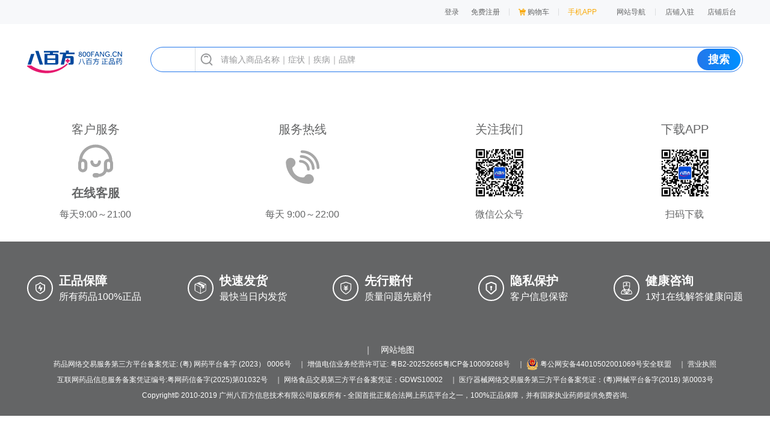

--- FILE ---
content_type: text/html;charset=UTF-8
request_url: http://www.800pharm.com/shop/ask/question-10106.html
body_size: 4578
content:
<!DOCTYPE html>
<html >
<head><meta charset="utf-8">
<title>{文章名称}_{通用名}_八百方网上药店</title>
<meta name="viewport" content="width=device-width, initial-scale=1">
<link rel="stylesheet" href="https://at.alicdn.com/t/c/font_3690685_iaq014i7fod.css">
<script src="https://at.alicdn.com/t/c/font_3690685_iaq014i7fod.js"></script>
<meta name="description" content="{截取文章内容约175个字符}">
<meta name="keywords" content="{通用名},{一级分类名},{二级分类名},网上药店,八百方">
<script src="/autotrack.js"></script><link rel="modulepreload" as="script" crossorigin href="/_nuxt/entry.dfaa62f5.js"><link rel="preload" as="style" href="/_nuxt/entry.5d12b685.css"><link rel="modulepreload" as="script" crossorigin href="/_nuxt/white.c95ace13.js"><link rel="preload" as="style" href="/_nuxt/el-popper.7909cce2.css"><link rel="preload" as="style" href="/_nuxt/el-popover.42c2bc56.css"><link rel="preload" as="style" href="/_nuxt/el-loading.7fcbe426.css"><link rel="preload" as="style" href="/_nuxt/el-icon.12f2798b.css"><link rel="preload" as="style" href="/_nuxt/el-button.aa646169.css"><link rel="preload" as="style" href="/_nuxt/el-dropdown.49c80f1c.css"><link rel="preload" as="style" href="/_nuxt/el-scrollbar.633caf6b.css"><link rel="modulepreload" as="script" crossorigin href="/_nuxt/icp.146017fb.js"><link rel="preload" as="style" href="/_nuxt/icp.077d036a.css"><link rel="modulepreload" as="script" crossorigin href="/_nuxt/GuidePop.vue_vue_type_script_setup_true_lang.d0fa625f.js"><link rel="modulepreload" as="script" crossorigin href="/_nuxt/client-only.3eea49a5.js"><link rel="modulepreload" as="script" crossorigin href="/_nuxt/is.14db1263.js"><link rel="modulepreload" as="script" crossorigin href="/_nuxt/index.affb632c.js"><link rel="modulepreload" as="script" crossorigin href="/_nuxt/user.e3ce84cd.js"><link rel="modulepreload" as="script" crossorigin href="/_nuxt/cart.2bad6475.js"><link rel="modulepreload" as="script" crossorigin href="/_nuxt/content.78a4d8e0.js"><link rel="modulepreload" as="script" crossorigin href="/_nuxt/_plugin-vue_export-helper.a1a6add7.js"><link rel="modulepreload" as="script" crossorigin href="/_nuxt/SearchBarWhite.vue_vue_type_script_setup_true_lang.e34af538.js"><link rel="modulepreload" as="script" crossorigin href="/_nuxt/SearchView.vue_vue_type_script_setup_true_lang.55e8844b.js"><link rel="modulepreload" as="script" crossorigin href="/_nuxt/lodash.9418f17a.js"><link rel="modulepreload" as="script" crossorigin href="/_nuxt/search.e184848e.js"><link rel="modulepreload" as="script" crossorigin href="/_nuxt/bbflogo.58a012d1.js"><link rel="modulepreload" as="script" crossorigin href="/_nuxt/SearchBarFixed.abada499.js"><link rel="modulepreload" as="script" crossorigin href="/_nuxt/footer.958d4204.js"><link rel="preload" as="style" href="/_nuxt/footer.851b9fc8.css"><link rel="modulepreload" as="script" crossorigin href="/_nuxt/qrcode2.599c7c0d.js"><link rel="modulepreload" as="script" crossorigin href="/_nuxt/qrcode1.a7644da4.js"><link rel="modulepreload" as="script" crossorigin href="/_nuxt/question-__id.html_.bb0c50fd.js"><link rel="preload" as="style" href="/_nuxt/el-image-viewer.7448703b.css"><link rel="modulepreload" as="script" crossorigin href="/_nuxt/details.vue_vue_type_script_setup_true_lang.f9756572.js"><link rel="modulepreload" as="script" crossorigin href="/_nuxt/ClassifyBar.e9858941.js"><link rel="preload" as="style" href="/_nuxt/ClassifyBar.76f9035a.css"><link rel="modulepreload" as="script" crossorigin href="/_nuxt/left-nav.a2d64f9a.js"><link rel="preload" as="style" href="/_nuxt/left-nav.c91f47f0.css"><link rel="modulepreload" as="script" crossorigin href="/_nuxt/hot-nav.35fb2525.js"><link rel="preload" as="style" href="/_nuxt/hot-nav.3771a2cf.css"><link rel="modulepreload" as="script" crossorigin href="/_nuxt/CommonItem.2a40248b.js"><link rel="preload" as="style" href="/_nuxt/CommonItem.3fbc993b.css"><link rel="modulepreload" as="script" crossorigin href="/_nuxt/BottomHot.vue_vue_type_script_setup_true_lang.a072ca2f.js"><link rel="modulepreload" as="script" crossorigin href="/_nuxt/jump.b3eac81d.js"><link rel="prefetch" as="script" crossorigin href="/_nuxt/error-component.802e1525.js"><link rel="prefetch" as="style" href="/_nuxt/error-component.c1359dc0.css"><link rel="prefetch" as="script" crossorigin href="/_nuxt/default.bd63fbfd.js"><link rel="prefetch" as="script" crossorigin href="/_nuxt/SearchBar.861ced2e.js"><link rel="prefetch" as="script" crossorigin href="/_nuxt/gray.c756ec14.js"><link rel="prefetch" as="script" crossorigin href="/_nuxt/hollow.58c1f967.js"><link rel="prefetch" as="script" crossorigin href="/_nuxt/partner.c391c8db.js"><link rel="prefetch" as="style" href="/_nuxt/partner.c39b4062.css"><link rel="prefetch" as="script" crossorigin href="/_nuxt/side.a8cbda55.js"><link rel="prefetch" as="script" crossorigin href="/_nuxt/space.35aedc40.js"><link rel="stylesheet" href="/_nuxt/entry.5d12b685.css"><link rel="stylesheet" href="/_nuxt/el-popper.7909cce2.css"><link rel="stylesheet" href="/_nuxt/el-popover.42c2bc56.css"><link rel="stylesheet" href="/_nuxt/el-loading.7fcbe426.css"><link rel="stylesheet" href="/_nuxt/el-icon.12f2798b.css"><link rel="stylesheet" href="/_nuxt/el-button.aa646169.css"><link rel="stylesheet" href="/_nuxt/el-dropdown.49c80f1c.css"><link rel="stylesheet" href="/_nuxt/el-scrollbar.633caf6b.css"><link rel="stylesheet" href="/_nuxt/icp.077d036a.css"><link rel="stylesheet" href="/_nuxt/footer.851b9fc8.css"><link rel="stylesheet" href="/_nuxt/el-image-viewer.7448703b.css"><link rel="stylesheet" href="/_nuxt/ClassifyBar.76f9035a.css"><link rel="stylesheet" href="/_nuxt/left-nav.c91f47f0.css"><link rel="stylesheet" href="/_nuxt/hot-nav.3771a2cf.css"><link rel="stylesheet" href="/_nuxt/CommonItem.3fbc993b.css"></head>
<body ><div id="__nuxt"><!--[--><div class="bg-white"><div class="h-40 bg-white bg-F7F8FA" data-v-3fb1ee7c><div class="flex items-center justify-end h-full mx-auto w-1190 text-12 text-646566" data-v-3fb1ee7c><div class="relative flex items-center justify-end h-full cursor-pointer w-154" data-v-3fb1ee7c><!--[--><span class="mr-20 cursor-pointer hover:text-EE0A24" data-v-3fb1ee7c> 登录 </span><a href="/login/register" class="pr-10 hover:text-EE0A24" data-v-3fb1ee7c> 免费注册 </a><!--]--><!----></div><div class="w-1 h-12 ml-5 mr-15 bg-DCDEE0" data-v-3fb1ee7c></div><a href="/cart" class="" data-v-3fb1ee7c><div class="flex items-center mr-10 cursor-pointer hover:text-EE0A24" data-v-3fb1ee7c><svg class="w-12 h-12 mr-3" aria-hidden="true" data-v-3fb1ee7c><use xlink:href="#icon-gouwucheman" data-v-3fb1ee7c></use></svg> 购物车 </div></a><span data-v-3fb1ee7c></span><span data-v-3fb1ee7c></span><div class="w-1 h-12 mx-5 bg-DCDEE0" data-v-3fb1ee7c></div><a href="/download" class="flex items-center h-full ml-10 cursor-pointer w-70 text-FAAB0C hover:text-EE0A24" data-v-3fb1ee7c> 手机APP </a><!----><div class="relative flex items-center justify-center h-full cursor-pointer w-70 hover:bg-white hover:text-EE0A24 hover:shadow-header peer-hover:bg-white peer-hover:text-EE0A24 peer-hover:shadow-header" style="z-index:52;" data-v-3fb1ee7c> 网站导航 </div><div class="w-1 h-12 mx-5 bg-DCDEE0" data-v-3fb1ee7c></div><a href="/invitation" class="" data-v-3fb1ee7c><div class="flex items-center justify-center h-full cursor-pointer w-70 hover:text-EE0A24" data-v-3fb1ee7c>店铺入驻</div></a><a href="https://sm.800pharm.com" target="_blank" data-v-3fb1ee7c><div class="flex items-center justify-center h-full cursor-pointer w-70 hover:text-EE0A24" data-v-3fb1ee7c>店铺后台</div></a></div></div><div class="mx-auto w-1190"><div class="flex w-full mt-20 bg-white mb-30 h-72"><a href="/" class=""><img class="mt-24 h-38 w-158" src="/img/bbflogo.svg" alt></a><!----><div class="flex-1 ml-47 mt-18"><div class="relative flex items-center bg-white border h-42 rounded-28 border-2377EB"><div class="flex items-center justify-center h-full border-r w-74 border-r-DCDEE0"><span></span></div><svg class="h-20 ml-8 mr-13 w-21" aria-hidden="true"><use xlink:href="#icon-fangdajing"></use></svg><input class="flex-1 pr-10 outline-none text-14 placeholder-969799" value="" type="text" placeholder="请输入商品名称｜症状｜疾病｜品牌"><div class="flex items-center justify-center mr-3 font-bold text-white cursor-pointer h-36 w-72 rounded-20 bg-gradient-to-r from-2377EB to-0090FF text-18"> 搜索 </div><!----></div></div></div><!--[--><!--[--><!----><!--]--><!--]--></div><!----><div data-v-b068ef13><div class="bg-white h-240" data-v-b068ef13><div class="flex justify-between h-full mx-auto w-1190 px-54 pt-38 pb-33" data-v-b068ef13><div class="flex flex-col items-center justify-between cursor-pointer" data-v-b068ef13><p class="text-20 text-646566" data-v-b068ef13>客户服务</p><svg class="h-58 w-58" aria-hidden="true" data-v-b068ef13><use xlink:href="#icon-zaixiankefu" data-v-b068ef13></use></svg><p class="font-bold text-20 text-646566" data-v-b068ef13>在线客服</p><p class="text-16 text-646566" data-v-b068ef13>每天9:00～21:00</p></div><div class="flex flex-col items-center justify-between" data-v-b068ef13><p class="textbg text-20 text-646566" data-v-b068ef13>服务热线</p><svg class="w-56 h-56" aria-hidden="true" data-v-b068ef13><use xlink:href="#icon-dianhua" data-v-b068ef13></use></svg><p class="font-bold text-20 text-646566" data-v-b068ef13></p><p class="text-16 text-646566" data-v-b068ef13>每天 9:00～22:00</p></div><div class="flex flex-col items-center justify-between" data-v-b068ef13><p class="text-20 text-646566" data-v-b068ef13>关注我们</p><img src="/img/qrcode2.png" class="h-85 w-85" data-v-b068ef13><p class="text-16 text-646566" data-v-b068ef13>微信公众号</p></div><div class="flex flex-col items-center justify-between" data-v-b068ef13><p class="text-20 text-646566" data-v-b068ef13>下载APP</p><img src="/img/qrcode1.png" class="h-85 w-85" data-v-b068ef13><p class="text-16 text-646566" data-v-b068ef13>扫码下载</p></div></div></div><div class="h-290 bg-646566" data-v-b068ef13><div class="h-full mx-auto w-1190 pt-50" data-v-b068ef13><div class="flex justify-between" data-v-b068ef13><div class="flex items-center" data-v-b068ef13><div class="flex items-center justify-center border-2 border-white h-43 w-43 rounded-round" data-v-b068ef13><svg class="w-20 h-25" aria-hidden="true" data-v-b068ef13><use xlink:href="#icon-dunpai" data-v-b068ef13></use></svg></div><div class="pl-10" data-v-b068ef13><p class="font-bold text-white text-20" data-v-b068ef13>正品保障</p><p class="text-white text-16" data-v-b068ef13>所有药品100%正品</p></div></div><div class="flex items-center" data-v-b068ef13><div class="flex items-center justify-center border-2 border-white h-43 w-43 rounded-round" data-v-b068ef13><svg class="w-20 h-20" aria-hidden="true" data-v-b068ef13><use xlink:href="#icon-daifahuo" data-v-b068ef13></use></svg></div><div class="pl-10" data-v-b068ef13><p class="font-bold text-white text-20" data-v-b068ef13>快速发货</p><p class="text-white text-16" data-v-b068ef13>最快当日内发货</p></div></div><div class="flex items-center" data-v-b068ef13><div class="flex items-center justify-center border-2 border-white h-43 w-43 rounded-round" data-v-b068ef13><svg class="h-21 w-21" aria-hidden="true" data-v-b068ef13><use xlink:href="#icon-lipei" data-v-b068ef13></use></svg></div><div class="pl-10" data-v-b068ef13><p class="font-bold text-white text-20" data-v-b068ef13>先行赔付</p><p class="text-white text-16" data-v-b068ef13>质量问题先赔付</p></div></div><div class="flex items-center" data-v-b068ef13><div class="flex items-center justify-center border-2 border-white h-43 w-43 rounded-round" data-v-b068ef13><svg class="h-21 w-21" aria-hidden="true" data-v-b068ef13><use xlink:href="#icon-yinsi" data-v-b068ef13></use></svg></div><div class="pl-10" data-v-b068ef13><p class="font-bold text-white text-20" data-v-b068ef13>隐私保护</p><p class="text-white text-16" data-v-b068ef13>客户信息保密</p></div></div><div class="flex items-center" data-v-b068ef13><div class="flex items-center justify-center border-2 border-white h-43 w-43 rounded-round" data-v-b068ef13><svg class="h-21 w-21" aria-hidden="true" data-v-b068ef13><use xlink:href="#icon-yisheng" data-v-b068ef13></use></svg></div><div class="pl-10" data-v-b068ef13><p class="font-bold text-white text-20" data-v-b068ef13>健康咨询</p><p class="text-white text-16" data-v-b068ef13>1对1在线解答健康问题</p></div></div></div><div class="flex flex-col items-center text-white pt-66 text-14" data-v-b068ef13><p data-v-b068ef13><!--[--><!--]--><!--[-->　｜　<!--]--><a href="/sitemap.html" data-v-b068ef13>网站地图</a></p><p class="text-12 leading-26" data-v-b068ef13> 药品网络交易服务第三方平台备案凭证: <a href="/article/details?id=1694270580573863936" target="_blank" rel="nofollow" data-v-b068ef13>(粤) 网药平台备字 (2023） 0006号</a>　｜ 增值电信业务经营许可证: <a href="/article/details?id=1986707220913455104" target="_blank" rel="nofollow" data-v-b068ef13>粤B2-20252665</a><a href="http://beian.miit.gov.cn" target="_blank" rel="nofollow" data-v-b068ef13>粤ICP备10009268号</a>　｜ <a target="_blank" href="http://www.beian.gov.cn/portal/registerSystemInfo?recordcode=44010502001069" style="display:inline-block;height:20px;line-height:20px;" rel="nofollow" data-v-b068ef13><img src="/img/au/ga.png" style="float:left;" data-v-b068ef13> 粤公网安备44010502001069号</a><a href="http://www.anquan.org/search?keyword=www.800pharm.com" name="sM9M6ZVN4WBmOcbVGTqq4tgLpSKw8RK1gR2EQIS7tGIMovJIiB" rel="nofollow" data-v-b068ef13>安全联盟</a>　｜ <a href="/article/details?id=1694286444522110976" rel="nofollow" data-v-b068ef13>营业执照</a></p><p class="text-12 leading-26" data-v-b068ef13><a href="/article/details?id=1694286831903834112" target="_blank" rel="nofollow" data-v-b068ef13>互联网药品信息服务备案凭证编号:粤网药信备字(2025)第01032号</a>　｜ <a href="/article/details?id=1694291045350637568" target="_blank" rel="nofollow" data-v-b068ef13>网络食品交易第三方平台备案凭证：GDWS10002</a>　｜ <a href="/article/details?id=1694543102632525824" target="_blank" rel="nofollow" data-v-b068ef13>医疗器械网络交易服务第三方平台备案凭证：(粵)网械平台备字(2018) 第0003号</a></p><p class="text-12 leading-26" data-v-b068ef13>Copyright© 2010-2019 广州八百方信息技术有限公司版权所有 - 全国首批正规合法网上药店平台之一，100%正品保障，并有国家执业药师提供免费咨询.</p></div></div></div><div class="h-80" data-v-b068ef13><div class="h-full mx-auto w-1190" data-v-b068ef13><div class="flex justify-center mt-32 au-box" data-v-b068ef13><a rel="nofollow" target="_blank" href="https://search.szfw.org/cert/l/CX20140523008113008155" data-v-b068ef13><img src="/img/au/cxwz.jpg" alt="诚信网站" data-v-b068ef13></a><a rel="nofollow" target="_blank" data-v-b068ef13><img src="/img/au/zfb.jpg" alt="支付宝" data-v-b068ef13></a><a rel="nofollow" target="_blank" data-v-b068ef13><img src="/img/au/yl_online.png" alt="银联在线支付" data-v-b068ef13></a><a rel="nofollow" target="_blank" data-v-b068ef13><img src="/img/au/cft.jpg" alt="财付通" data-v-b068ef13></a><a rel="nofollow" target="_blank" href="http://netadreg.gzaic.gov.cn/ntmm/WebSear/WebLogoPub.aspx?logo=440104104012009112000112" data-v-b068ef13><img src="/img/au/gsgl.jpg" alt="工商网监" data-v-b068ef13></a><a rel="nofollow" target="_blank" href="/article/details?id=1694294335232671744" data-v-b068ef13><img src="/img/au/bz.jpg" alt="消费者保障" data-v-b068ef13></a><a rel="nofollow" target="_blank" href="/article/details?id=1694286831903834112" data-v-b068ef13><img src="/img/au/icp.jpg" alt="网站备案信息" data-v-b068ef13></a></div></div></div></div></div><!--]--></div><script>window.__NUXT__=(function(a){return {data:{$f$JRc6c990v1:{success:a,message:"success",code:200,timestamp:"1768450167884",result:{title:"{文章名称}_{通用名}_八百方网上药店",metas:[{name:"description",content:"{截取文章内容约175个字符}"},{name:"keywords",content:"{通用名},{一级分类名},{二级分类名},网上药店,八百方"}]}}},state:{$sservice_phone:null},_errors:{},serverRendered:a,config:{public:{VITE_ENVIRONMENT:"prd",VITE_BASE_API:"https:\u002F\u002Fapi.800pharm.com",VITE_BASE_SMS_API:"https:\u002F\u002Fcapi.800pharm.com",VITE_BASE_H5:"https:\u002F\u002Fm.800pharm.com"},app:{baseURL:"\u002F",buildAssetsDir:"\u002F_nuxt\u002F",cdnURL:""}}}}(true))</script><script type="module" src="/_nuxt/entry.dfaa62f5.js" crossorigin></script><script type="module" src="/_nuxt/white.c95ace13.js" crossorigin></script><script type="module" src="/_nuxt/question-__id.html_.bb0c50fd.js" crossorigin></script><script src="https://hm.baidu.com/hm.js?e70be84907793e52f974a062e2bfcd4d"></script>
<script src="https://zz.bdstatic.com/linksubmit/push.js"></script>
<script src="https://jspassport.ssl.qhimg.com/11.0.1.js?d182b3f28525f2db83acfaaf6e696dba"></script>
<script src="https://sf1-scmcdn-tos.pstatp.com/goofy/ttzz/push.js?0a9901227eb610221f3a45a962ea41f1f5ca4efff7f0b5d3d2aaed577581ac423937c55aa83c971961a2d3b50a41e834a85d619b2a329cd5478304d49e6812a12b8d7c8c6655c9b00211740aa8a98e2e"></script></body>
</html>

--- FILE ---
content_type: application/javascript
request_url: http://www.800pharm.com/_nuxt/search.e184848e.js
body_size: 781
content:
import{f as e}from"./entry.dfaa62f5.js";function o(o){return e({url:"/buyer/goods/getProductByPageFromEs",method:"get",params:o})}function r(o){return e({url:"/buyer/goods/getGoodsCollection",method:"get",params:o,hideLoading:!0})}function t(o){return e({url:"/buyer/goods/pc/getPcGoodsSearchSelector",method:"get",params:o,hideLoading:!0})}function a(o){return e({url:"/buyer/goods/hot-words",method:"get",params:o,headers:{"Client-Type":"PC"}})}function s(o){return e({url:"/buyer/goods/pc/searchStoreAndGoods",method:"get",params:o,hideLoading:!0})}function d(o){return e({url:"/buyer/goods/getSearchKeyWordsByES",method:"get",params:o})}function n(o){return e({url:"/buyer/goods/getIncludeSensitiveWords",method:"get",params:o})}export{a,t as b,r as c,d,n as e,s as f,o as g};


--- FILE ---
content_type: application/javascript
request_url: http://www.800pharm.com/_nuxt/lodash.9418f17a.js
body_size: 25114
content:
import{ac as n}from"./entry.dfaa62f5.js";var t,r,e={exports:{}};
/**
 * @license
 * Lodash <https://lodash.com/>
 * Copyright OpenJS Foundation and other contributors <https://openjsf.org/>
 * Released under MIT license <https://lodash.com/license>
 * Based on Underscore.js 1.8.3 <http://underscorejs.org/LICENSE>
 * Copyright Jeremy Ashkenas, DocumentCloud and Investigative Reporters & Editors
 */t=e,r=e.exports,function(){var e,u="Expected a function",i="__lodash_hash_undefined__",o="__lodash_placeholder__",f=16,a=32,c=64,l=128,s=256,h=1/0,p=9007199254740991,v=NaN,_=4294967295,g=[["ary",l],["bind",1],["bindKey",2],["curry",8],["curryRight",f],["flip",512],["partial",a],["partialRight",c],["rearg",s]],y="[object Arguments]",d="[object Array]",b="[object Boolean]",w="[object Date]",m="[object Error]",x="[object Function]",j="[object GeneratorFunction]",A="[object Map]",k="[object Number]",O="[object Object]",I="[object Promise]",R="[object RegExp]",z="[object Set]",E="[object String]",S="[object Symbol]",W="[object WeakMap]",L="[object ArrayBuffer]",C="[object DataView]",U="[object Float32Array]",B="[object Float64Array]",T="[object Int8Array]",$="[object Int16Array]",D="[object Int32Array]",M="[object Uint8Array]",F="[object Uint8ClampedArray]",N="[object Uint16Array]",P="[object Uint32Array]",q=/\b__p \+= '';/g,Z=/\b(__p \+=) '' \+/g,K=/(__e\(.*?\)|\b__t\)) \+\n'';/g,V=/&(?:amp|lt|gt|quot|#39);/g,G=/[&<>"']/g,H=RegExp(V.source),J=RegExp(G.source),Y=/<%-([\s\S]+?)%>/g,Q=/<%([\s\S]+?)%>/g,X=/<%=([\s\S]+?)%>/g,nn=/\.|\[(?:[^[\]]*|(["'])(?:(?!\1)[^\\]|\\.)*?\1)\]/,tn=/^\w*$/,rn=/[^.[\]]+|\[(?:(-?\d+(?:\.\d+)?)|(["'])((?:(?!\2)[^\\]|\\.)*?)\2)\]|(?=(?:\.|\[\])(?:\.|\[\]|$))/g,en=/[\\^$.*+?()[\]{}|]/g,un=RegExp(en.source),on=/^\s+/,fn=/\s/,an=/\{(?:\n\/\* \[wrapped with .+\] \*\/)?\n?/,cn=/\{\n\/\* \[wrapped with (.+)\] \*/,ln=/,? & /,sn=/[^\x00-\x2f\x3a-\x40\x5b-\x60\x7b-\x7f]+/g,hn=/[()=,{}\[\]\/\s]/,pn=/\\(\\)?/g,vn=/\$\{([^\\}]*(?:\\.[^\\}]*)*)\}/g,_n=/\w*$/,gn=/^[-+]0x[0-9a-f]+$/i,yn=/^0b[01]+$/i,dn=/^\[object .+?Constructor\]$/,bn=/^0o[0-7]+$/i,wn=/^(?:0|[1-9]\d*)$/,mn=/[\xc0-\xd6\xd8-\xf6\xf8-\xff\u0100-\u017f]/g,xn=/($^)/,jn=/['\n\r\u2028\u2029\\]/g,An="\\ud800-\\udfff",kn="\\u0300-\\u036f\\ufe20-\\ufe2f\\u20d0-\\u20ff",On="\\u2700-\\u27bf",In="a-z\\xdf-\\xf6\\xf8-\\xff",Rn="A-Z\\xc0-\\xd6\\xd8-\\xde",zn="\\ufe0e\\ufe0f",En="\\xac\\xb1\\xd7\\xf7\\x00-\\x2f\\x3a-\\x40\\x5b-\\x60\\x7b-\\xbf\\u2000-\\u206f \\t\\x0b\\f\\xa0\\ufeff\\n\\r\\u2028\\u2029\\u1680\\u180e\\u2000\\u2001\\u2002\\u2003\\u2004\\u2005\\u2006\\u2007\\u2008\\u2009\\u200a\\u202f\\u205f\\u3000",Sn="['’]",Wn="["+An+"]",Ln="["+En+"]",Cn="["+kn+"]",Un="\\d+",Bn="["+On+"]",Tn="["+In+"]",$n="[^"+An+En+Un+On+In+Rn+"]",Dn="\\ud83c[\\udffb-\\udfff]",Mn="[^"+An+"]",Fn="(?:\\ud83c[\\udde6-\\uddff]){2}",Nn="[\\ud800-\\udbff][\\udc00-\\udfff]",Pn="["+Rn+"]",qn="\\u200d",Zn="(?:"+Tn+"|"+$n+")",Kn="(?:"+Pn+"|"+$n+")",Vn="(?:['’](?:d|ll|m|re|s|t|ve))?",Gn="(?:['’](?:D|LL|M|RE|S|T|VE))?",Hn="(?:"+Cn+"|"+Dn+")?",Jn="["+zn+"]?",Yn=Jn+Hn+"(?:"+qn+"(?:"+[Mn,Fn,Nn].join("|")+")"+Jn+Hn+")*",Qn="(?:"+[Bn,Fn,Nn].join("|")+")"+Yn,Xn="(?:"+[Mn+Cn+"?",Cn,Fn,Nn,Wn].join("|")+")",nt=RegExp(Sn,"g"),tt=RegExp(Cn,"g"),rt=RegExp(Dn+"(?="+Dn+")|"+Xn+Yn,"g"),et=RegExp([Pn+"?"+Tn+"+"+Vn+"(?="+[Ln,Pn,"$"].join("|")+")",Kn+"+"+Gn+"(?="+[Ln,Pn+Zn,"$"].join("|")+")",Pn+"?"+Zn+"+"+Vn,Pn+"+"+Gn,"\\d*(?:1ST|2ND|3RD|(?![123])\\dTH)(?=\\b|[a-z_])","\\d*(?:1st|2nd|3rd|(?![123])\\dth)(?=\\b|[A-Z_])",Un,Qn].join("|"),"g"),ut=RegExp("["+qn+An+kn+zn+"]"),it=/[a-z][A-Z]|[A-Z]{2}[a-z]|[0-9][a-zA-Z]|[a-zA-Z][0-9]|[^a-zA-Z0-9 ]/,ot=["Array","Buffer","DataView","Date","Error","Float32Array","Float64Array","Function","Int8Array","Int16Array","Int32Array","Map","Math","Object","Promise","RegExp","Set","String","Symbol","TypeError","Uint8Array","Uint8ClampedArray","Uint16Array","Uint32Array","WeakMap","_","clearTimeout","isFinite","parseInt","setTimeout"],ft=-1,at={};at[U]=at[B]=at[T]=at[$]=at[D]=at[M]=at[F]=at[N]=at[P]=!0,at[y]=at[d]=at[L]=at[b]=at[C]=at[w]=at[m]=at[x]=at[A]=at[k]=at[O]=at[R]=at[z]=at[E]=at[W]=!1;var ct={};ct[y]=ct[d]=ct[L]=ct[C]=ct[b]=ct[w]=ct[U]=ct[B]=ct[T]=ct[$]=ct[D]=ct[A]=ct[k]=ct[O]=ct[R]=ct[z]=ct[E]=ct[S]=ct[M]=ct[F]=ct[N]=ct[P]=!0,ct[m]=ct[x]=ct[W]=!1;var lt={"\\":"\\","'":"'","\n":"n","\r":"r","\u2028":"u2028","\u2029":"u2029"},st=parseFloat,ht=parseInt,pt="object"==typeof n&&n&&n.Object===Object&&n,vt="object"==typeof self&&self&&self.Object===Object&&self,_t=pt||vt||Function("return this")(),gt=r&&!r.nodeType&&r,yt=gt&&t&&!t.nodeType&&t,dt=yt&&yt.exports===gt,bt=dt&&pt.process,wt=function(){try{var n=yt&&yt.require&&yt.require("util").types;return n||bt&&bt.binding&&bt.binding("util")}catch(t){}}(),mt=wt&&wt.isArrayBuffer,xt=wt&&wt.isDate,jt=wt&&wt.isMap,At=wt&&wt.isRegExp,kt=wt&&wt.isSet,Ot=wt&&wt.isTypedArray;function It(n,t,r){switch(r.length){case 0:return n.call(t);case 1:return n.call(t,r[0]);case 2:return n.call(t,r[0],r[1]);case 3:return n.call(t,r[0],r[1],r[2])}return n.apply(t,r)}function Rt(n,t,r,e){for(var u=-1,i=null==n?0:n.length;++u<i;){var o=n[u];t(e,o,r(o),n)}return e}function zt(n,t){for(var r=-1,e=null==n?0:n.length;++r<e&&!1!==t(n[r],r,n););return n}function Et(n,t){for(var r=null==n?0:n.length;r--&&!1!==t(n[r],r,n););return n}function St(n,t){for(var r=-1,e=null==n?0:n.length;++r<e;)if(!t(n[r],r,n))return!1;return!0}function Wt(n,t){for(var r=-1,e=null==n?0:n.length,u=0,i=[];++r<e;){var o=n[r];t(o,r,n)&&(i[u++]=o)}return i}function Lt(n,t){return!(null==n||!n.length)&&Pt(n,t,0)>-1}function Ct(n,t,r){for(var e=-1,u=null==n?0:n.length;++e<u;)if(r(t,n[e]))return!0;return!1}function Ut(n,t){for(var r=-1,e=null==n?0:n.length,u=Array(e);++r<e;)u[r]=t(n[r],r,n);return u}function Bt(n,t){for(var r=-1,e=t.length,u=n.length;++r<e;)n[u+r]=t[r];return n}function Tt(n,t,r,e){var u=-1,i=null==n?0:n.length;for(e&&i&&(r=n[++u]);++u<i;)r=t(r,n[u],u,n);return r}function $t(n,t,r,e){var u=null==n?0:n.length;for(e&&u&&(r=n[--u]);u--;)r=t(r,n[u],u,n);return r}function Dt(n,t){for(var r=-1,e=null==n?0:n.length;++r<e;)if(t(n[r],r,n))return!0;return!1}var Mt=Vt("length");function Ft(n,t,r){var e;return r(n,(function(n,r,u){if(t(n,r,u))return e=r,!1})),e}function Nt(n,t,r,e){for(var u=n.length,i=r+(e?1:-1);e?i--:++i<u;)if(t(n[i],i,n))return i;return-1}function Pt(n,t,r){return t==t?function(n,t,r){for(var e=r-1,u=n.length;++e<u;)if(n[e]===t)return e;return-1}(n,t,r):Nt(n,Zt,r)}function qt(n,t,r,e){for(var u=r-1,i=n.length;++u<i;)if(e(n[u],t))return u;return-1}function Zt(n){return n!=n}function Kt(n,t){var r=null==n?0:n.length;return r?Jt(n,t)/r:v}function Vt(n){return function(t){return null==t?e:t[n]}}function Gt(n){return function(t){return null==n?e:n[t]}}function Ht(n,t,r,e,u){return u(n,(function(n,u,i){r=e?(e=!1,n):t(r,n,u,i)})),r}function Jt(n,t){for(var r,u=-1,i=n.length;++u<i;){var o=t(n[u]);o!==e&&(r=r===e?o:r+o)}return r}function Yt(n,t){for(var r=-1,e=Array(n);++r<n;)e[r]=t(r);return e}function Qt(n){return n?n.slice(0,vr(n)+1).replace(on,""):n}function Xt(n){return function(t){return n(t)}}function nr(n,t){return Ut(t,(function(t){return n[t]}))}function tr(n,t){return n.has(t)}function rr(n,t){for(var r=-1,e=n.length;++r<e&&Pt(t,n[r],0)>-1;);return r}function er(n,t){for(var r=n.length;r--&&Pt(t,n[r],0)>-1;);return r}var ur=Gt({"À":"A","Á":"A","Â":"A","Ã":"A","Ä":"A","Å":"A","à":"a","á":"a","â":"a","ã":"a","ä":"a","å":"a","Ç":"C","ç":"c","Ð":"D","ð":"d","È":"E","É":"E","Ê":"E","Ë":"E","è":"e","é":"e","ê":"e","ë":"e","Ì":"I","Í":"I","Î":"I","Ï":"I","ì":"i","í":"i","î":"i","ï":"i","Ñ":"N","ñ":"n","Ò":"O","Ó":"O","Ô":"O","Õ":"O","Ö":"O","Ø":"O","ò":"o","ó":"o","ô":"o","õ":"o","ö":"o","ø":"o","Ù":"U","Ú":"U","Û":"U","Ü":"U","ù":"u","ú":"u","û":"u","ü":"u","Ý":"Y","ý":"y","ÿ":"y","Æ":"Ae","æ":"ae","Þ":"Th","þ":"th","ß":"ss","Ā":"A","Ă":"A","Ą":"A","ā":"a","ă":"a","ą":"a","Ć":"C","Ĉ":"C","Ċ":"C","Č":"C","ć":"c","ĉ":"c","ċ":"c","č":"c","Ď":"D","Đ":"D","ď":"d","đ":"d","Ē":"E","Ĕ":"E","Ė":"E","Ę":"E","Ě":"E","ē":"e","ĕ":"e","ė":"e","ę":"e","ě":"e","Ĝ":"G","Ğ":"G","Ġ":"G","Ģ":"G","ĝ":"g","ğ":"g","ġ":"g","ģ":"g","Ĥ":"H","Ħ":"H","ĥ":"h","ħ":"h","Ĩ":"I","Ī":"I","Ĭ":"I","Į":"I","İ":"I","ĩ":"i","ī":"i","ĭ":"i","į":"i","ı":"i","Ĵ":"J","ĵ":"j","Ķ":"K","ķ":"k","ĸ":"k","Ĺ":"L","Ļ":"L","Ľ":"L","Ŀ":"L","Ł":"L","ĺ":"l","ļ":"l","ľ":"l","ŀ":"l","ł":"l","Ń":"N","Ņ":"N","Ň":"N","Ŋ":"N","ń":"n","ņ":"n","ň":"n","ŋ":"n","Ō":"O","Ŏ":"O","Ő":"O","ō":"o","ŏ":"o","ő":"o","Ŕ":"R","Ŗ":"R","Ř":"R","ŕ":"r","ŗ":"r","ř":"r","Ś":"S","Ŝ":"S","Ş":"S","Š":"S","ś":"s","ŝ":"s","ş":"s","š":"s","Ţ":"T","Ť":"T","Ŧ":"T","ţ":"t","ť":"t","ŧ":"t","Ũ":"U","Ū":"U","Ŭ":"U","Ů":"U","Ű":"U","Ų":"U","ũ":"u","ū":"u","ŭ":"u","ů":"u","ű":"u","ų":"u","Ŵ":"W","ŵ":"w","Ŷ":"Y","ŷ":"y","Ÿ":"Y","Ź":"Z","Ż":"Z","Ž":"Z","ź":"z","ż":"z","ž":"z","Ĳ":"IJ","ĳ":"ij","Œ":"Oe","œ":"oe","ŉ":"'n","ſ":"s"}),ir=Gt({"&":"&amp;","<":"&lt;",">":"&gt;",'"':"&quot;","'":"&#39;"});function or(n){return"\\"+lt[n]}function fr(n){return ut.test(n)}function ar(n){var t=-1,r=Array(n.size);return n.forEach((function(n,e){r[++t]=[e,n]})),r}function cr(n,t){return function(r){return n(t(r))}}function lr(n,t){for(var r=-1,e=n.length,u=0,i=[];++r<e;){var f=n[r];f!==t&&f!==o||(n[r]=o,i[u++]=r)}return i}function sr(n){var t=-1,r=Array(n.size);return n.forEach((function(n){r[++t]=n})),r}function hr(n){return fr(n)?function(n){for(var t=rt.lastIndex=0;rt.test(n);)++t;return t}(n):Mt(n)}function pr(n){return fr(n)?function(n){return n.match(rt)||[]}(n):function(n){return n.split("")}(n)}function vr(n){for(var t=n.length;t--&&fn.test(n.charAt(t)););return t}var _r=Gt({"&amp;":"&","&lt;":"<","&gt;":">","&quot;":'"',"&#39;":"'"}),gr=function n(t){var r,fn=(t=null==t?_t:gr.defaults(_t.Object(),t,gr.pick(_t,ot))).Array,An=t.Date,kn=t.Error,On=t.Function,In=t.Math,Rn=t.Object,zn=t.RegExp,En=t.String,Sn=t.TypeError,Wn=fn.prototype,Ln=On.prototype,Cn=Rn.prototype,Un=t["__core-js_shared__"],Bn=Ln.toString,Tn=Cn.hasOwnProperty,$n=0,Dn=(r=/[^.]+$/.exec(Un&&Un.keys&&Un.keys.IE_PROTO||""))?"Symbol(src)_1."+r:"",Mn=Cn.toString,Fn=Bn.call(Rn),Nn=_t._,Pn=zn("^"+Bn.call(Tn).replace(en,"\\$&").replace(/hasOwnProperty|(function).*?(?=\\\()| for .+?(?=\\\])/g,"$1.*?")+"$"),qn=dt?t.Buffer:e,Zn=t.Symbol,Kn=t.Uint8Array,Vn=qn?qn.allocUnsafe:e,Gn=cr(Rn.getPrototypeOf,Rn),Hn=Rn.create,Jn=Cn.propertyIsEnumerable,Yn=Wn.splice,Qn=Zn?Zn.isConcatSpreadable:e,Xn=Zn?Zn.iterator:e,rt=Zn?Zn.toStringTag:e,ut=function(){try{var n=si(Rn,"defineProperty");return n({},"",{}),n}catch(t){}}(),lt=t.clearTimeout!==_t.clearTimeout&&t.clearTimeout,pt=An&&An.now!==_t.Date.now&&An.now,vt=t.setTimeout!==_t.setTimeout&&t.setTimeout,gt=In.ceil,yt=In.floor,bt=Rn.getOwnPropertySymbols,wt=qn?qn.isBuffer:e,Mt=t.isFinite,Gt=Wn.join,yr=cr(Rn.keys,Rn),dr=In.max,br=In.min,wr=An.now,mr=t.parseInt,xr=In.random,jr=Wn.reverse,Ar=si(t,"DataView"),kr=si(t,"Map"),Or=si(t,"Promise"),Ir=si(t,"Set"),Rr=si(t,"WeakMap"),zr=si(Rn,"create"),Er=Rr&&new Rr,Sr={},Wr=Mi(Ar),Lr=Mi(kr),Cr=Mi(Or),Ur=Mi(Ir),Br=Mi(Rr),Tr=Zn?Zn.prototype:e,$r=Tr?Tr.valueOf:e,Dr=Tr?Tr.toString:e;function Mr(n){if(uf(n)&&!Vo(n)&&!(n instanceof qr)){if(n instanceof Pr)return n;if(Tn.call(n,"__wrapped__"))return Fi(n)}return new Pr(n)}var Fr=function(){function n(){}return function(t){if(!ef(t))return{};if(Hn)return Hn(t);n.prototype=t;var r=new n;return n.prototype=e,r}}();function Nr(){}function Pr(n,t){this.__wrapped__=n,this.__actions__=[],this.__chain__=!!t,this.__index__=0,this.__values__=e}function qr(n){this.__wrapped__=n,this.__actions__=[],this.__dir__=1,this.__filtered__=!1,this.__iteratees__=[],this.__takeCount__=_,this.__views__=[]}function Zr(n){var t=-1,r=null==n?0:n.length;for(this.clear();++t<r;){var e=n[t];this.set(e[0],e[1])}}function Kr(n){var t=-1,r=null==n?0:n.length;for(this.clear();++t<r;){var e=n[t];this.set(e[0],e[1])}}function Vr(n){var t=-1,r=null==n?0:n.length;for(this.clear();++t<r;){var e=n[t];this.set(e[0],e[1])}}function Gr(n){var t=-1,r=null==n?0:n.length;for(this.__data__=new Vr;++t<r;)this.add(n[t])}function Hr(n){var t=this.__data__=new Kr(n);this.size=t.size}function Jr(n,t){var r=Vo(n),e=!r&&Ko(n),u=!r&&!e&&Yo(n),i=!r&&!e&&!u&&pf(n),o=r||e||u||i,f=o?Yt(n.length,En):[],a=f.length;for(var c in n)!t&&!Tn.call(n,c)||o&&("length"==c||u&&("offset"==c||"parent"==c)||i&&("buffer"==c||"byteLength"==c||"byteOffset"==c)||di(c,a))||f.push(c);return f}function Yr(n){var t=n.length;return t?n[Ge(0,t-1)]:e}function Qr(n,t){return Ci(zu(n),fe(t,0,n.length))}function Xr(n){return Ci(zu(n))}function ne(n,t,r){(r!==e&&!Po(n[t],r)||r===e&&!(t in n))&&ie(n,t,r)}function te(n,t,r){var u=n[t];Tn.call(n,t)&&Po(u,r)&&(r!==e||t in n)||ie(n,t,r)}function re(n,t){for(var r=n.length;r--;)if(Po(n[r][0],t))return r;return-1}function ee(n,t,r,e){return he(n,(function(n,u,i){t(e,n,r(n),i)})),e}function ue(n,t){return n&&Eu(t,Uf(t),n)}function ie(n,t,r){"__proto__"==t&&ut?ut(n,t,{configurable:!0,enumerable:!0,value:r,writable:!0}):n[t]=r}function oe(n,t){for(var r=-1,u=t.length,i=fn(u),o=null==n;++r<u;)i[r]=o?e:Ef(n,t[r]);return i}function fe(n,t,r){return n==n&&(r!==e&&(n=n<=r?n:r),t!==e&&(n=n>=t?n:t)),n}function ae(n,t,r,u,i,o){var f,a=1&t,c=2&t,l=4&t;if(r&&(f=i?r(n,u,i,o):r(n)),f!==e)return f;if(!ef(n))return n;var s=Vo(n);if(s){if(f=function(n){var t=n.length,r=new n.constructor(t);return t&&"string"==typeof n[0]&&Tn.call(n,"index")&&(r.index=n.index,r.input=n.input),r}(n),!a)return zu(n,f)}else{var h=vi(n),p=h==x||h==j;if(Yo(n))return ju(n,a);if(h==O||h==y||p&&!i){if(f=c||p?{}:gi(n),!a)return c?function(n,t){return Eu(n,pi(n),t)}(n,function(n,t){return n&&Eu(t,Bf(t),n)}(f,n)):function(n,t){return Eu(n,hi(n),t)}(n,ue(f,n))}else{if(!ct[h])return i?n:{};f=function(n,t,r){var e,u=n.constructor;switch(t){case L:return Au(n);case b:case w:return new u(+n);case C:return function(n,t){var r=t?Au(n.buffer):n.buffer;return new n.constructor(r,n.byteOffset,n.byteLength)}(n,r);case U:case B:case T:case $:case D:case M:case F:case N:case P:return ku(n,r);case A:return new u;case k:case E:return new u(n);case R:return function(n){var t=new n.constructor(n.source,_n.exec(n));return t.lastIndex=n.lastIndex,t}(n);case z:return new u;case S:return e=n,$r?Rn($r.call(e)):{}}}(n,h,a)}}o||(o=new Hr);var v=o.get(n);if(v)return v;o.set(n,f),lf(n)?n.forEach((function(e){f.add(ae(e,t,r,e,n,o))})):of(n)&&n.forEach((function(e,u){f.set(u,ae(e,t,r,u,n,o))}));var _=s?e:(l?c?ui:ei:c?Bf:Uf)(n);return zt(_||n,(function(e,u){_&&(e=n[u=e]),te(f,u,ae(e,t,r,u,n,o))})),f}function ce(n,t,r){var u=r.length;if(null==n)return!u;for(n=Rn(n);u--;){var i=r[u],o=t[i],f=n[i];if(f===e&&!(i in n)||!o(f))return!1}return!0}function le(n,t,r){if("function"!=typeof n)throw new Sn(u);return Ei((function(){n.apply(e,r)}),t)}function se(n,t,r,e){var u=-1,i=Lt,o=!0,f=n.length,a=[],c=t.length;if(!f)return a;r&&(t=Ut(t,Xt(r))),e?(i=Ct,o=!1):t.length>=200&&(i=tr,o=!1,t=new Gr(t));n:for(;++u<f;){var l=n[u],s=null==r?l:r(l);if(l=e||0!==l?l:0,o&&s==s){for(var h=c;h--;)if(t[h]===s)continue n;a.push(l)}else i(t,s,e)||a.push(l)}return a}Mr.templateSettings={escape:Y,evaluate:Q,interpolate:X,variable:"",imports:{_:Mr}},Mr.prototype=Nr.prototype,Mr.prototype.constructor=Mr,Pr.prototype=Fr(Nr.prototype),Pr.prototype.constructor=Pr,qr.prototype=Fr(Nr.prototype),qr.prototype.constructor=qr,Zr.prototype.clear=function(){this.__data__=zr?zr(null):{},this.size=0},Zr.prototype.delete=function(n){var t=this.has(n)&&delete this.__data__[n];return this.size-=t?1:0,t},Zr.prototype.get=function(n){var t=this.__data__;if(zr){var r=t[n];return r===i?e:r}return Tn.call(t,n)?t[n]:e},Zr.prototype.has=function(n){var t=this.__data__;return zr?t[n]!==e:Tn.call(t,n)},Zr.prototype.set=function(n,t){var r=this.__data__;return this.size+=this.has(n)?0:1,r[n]=zr&&t===e?i:t,this},Kr.prototype.clear=function(){this.__data__=[],this.size=0},Kr.prototype.delete=function(n){var t=this.__data__,r=re(t,n);return!(r<0||(r==t.length-1?t.pop():Yn.call(t,r,1),--this.size,0))},Kr.prototype.get=function(n){var t=this.__data__,r=re(t,n);return r<0?e:t[r][1]},Kr.prototype.has=function(n){return re(this.__data__,n)>-1},Kr.prototype.set=function(n,t){var r=this.__data__,e=re(r,n);return e<0?(++this.size,r.push([n,t])):r[e][1]=t,this},Vr.prototype.clear=function(){this.size=0,this.__data__={hash:new Zr,map:new(kr||Kr),string:new Zr}},Vr.prototype.delete=function(n){var t=ci(this,n).delete(n);return this.size-=t?1:0,t},Vr.prototype.get=function(n){return ci(this,n).get(n)},Vr.prototype.has=function(n){return ci(this,n).has(n)},Vr.prototype.set=function(n,t){var r=ci(this,n),e=r.size;return r.set(n,t),this.size+=r.size==e?0:1,this},Gr.prototype.add=Gr.prototype.push=function(n){return this.__data__.set(n,i),this},Gr.prototype.has=function(n){return this.__data__.has(n)},Hr.prototype.clear=function(){this.__data__=new Kr,this.size=0},Hr.prototype.delete=function(n){var t=this.__data__,r=t.delete(n);return this.size=t.size,r},Hr.prototype.get=function(n){return this.__data__.get(n)},Hr.prototype.has=function(n){return this.__data__.has(n)},Hr.prototype.set=function(n,t){var r=this.__data__;if(r instanceof Kr){var e=r.__data__;if(!kr||e.length<199)return e.push([n,t]),this.size=++r.size,this;r=this.__data__=new Vr(e)}return r.set(n,t),this.size=r.size,this};var he=Lu(we),pe=Lu(me,!0);function ve(n,t){var r=!0;return he(n,(function(n,e,u){return r=!!t(n,e,u)})),r}function _e(n,t,r){for(var u=-1,i=n.length;++u<i;){var o=n[u],f=t(o);if(null!=f&&(a===e?f==f&&!hf(f):r(f,a)))var a=f,c=o}return c}function ge(n,t){var r=[];return he(n,(function(n,e,u){t(n,e,u)&&r.push(n)})),r}function ye(n,t,r,e,u){var i=-1,o=n.length;for(r||(r=yi),u||(u=[]);++i<o;){var f=n[i];t>0&&r(f)?t>1?ye(f,t-1,r,e,u):Bt(u,f):e||(u[u.length]=f)}return u}var de=Cu(),be=Cu(!0);function we(n,t){return n&&de(n,t,Uf)}function me(n,t){return n&&be(n,t,Uf)}function xe(n,t){return Wt(t,(function(t){return nf(n[t])}))}function je(n,t){for(var r=0,u=(t=bu(t,n)).length;null!=n&&r<u;)n=n[Di(t[r++])];return r&&r==u?n:e}function Ae(n,t,r){var e=t(n);return Vo(n)?e:Bt(e,r(n))}function ke(n){return null==n?n===e?"[object Undefined]":"[object Null]":rt&&rt in Rn(n)?function(n){var t=Tn.call(n,rt),r=n[rt];try{n[rt]=e;var u=!0}catch(o){}var i=Mn.call(n);return u&&(t?n[rt]=r:delete n[rt]),i}(n):function(n){return Mn.call(n)}(n)}function Oe(n,t){return n>t}function Ie(n,t){return null!=n&&Tn.call(n,t)}function Re(n,t){return null!=n&&t in Rn(n)}function ze(n,t,r){for(var u=r?Ct:Lt,i=n[0].length,o=n.length,f=o,a=fn(o),c=1/0,l=[];f--;){var s=n[f];f&&t&&(s=Ut(s,Xt(t))),c=br(s.length,c),a[f]=!r&&(t||i>=120&&s.length>=120)?new Gr(f&&s):e}s=n[0];var h=-1,p=a[0];n:for(;++h<i&&l.length<c;){var v=s[h],_=t?t(v):v;if(v=r||0!==v?v:0,!(p?tr(p,_):u(l,_,r))){for(f=o;--f;){var g=a[f];if(!(g?tr(g,_):u(n[f],_,r)))continue n}p&&p.push(_),l.push(v)}}return l}function Ee(n,t,r){var u=null==(n=Ii(n,t=bu(t,n)))?n:n[Di(Qi(t))];return null==u?e:It(u,n,r)}function Se(n){return uf(n)&&ke(n)==y}function We(n,t,r,u,i){return n===t||(null==n||null==t||!uf(n)&&!uf(t)?n!=n&&t!=t:function(n,t,r,u,i,o){var f=Vo(n),a=Vo(t),c=f?d:vi(n),l=a?d:vi(t),s=(c=c==y?O:c)==O,h=(l=l==y?O:l)==O,p=c==l;if(p&&Yo(n)){if(!Yo(t))return!1;f=!0,s=!1}if(p&&!s)return o||(o=new Hr),f||pf(n)?ti(n,t,r,u,i,o):function(n,t,r,e,u,i,o){switch(r){case C:if(n.byteLength!=t.byteLength||n.byteOffset!=t.byteOffset)return!1;n=n.buffer,t=t.buffer;case L:return!(n.byteLength!=t.byteLength||!i(new Kn(n),new Kn(t)));case b:case w:case k:return Po(+n,+t);case m:return n.name==t.name&&n.message==t.message;case R:case E:return n==t+"";case A:var f=ar;case z:var a=1&e;if(f||(f=sr),n.size!=t.size&&!a)return!1;var c=o.get(n);if(c)return c==t;e|=2,o.set(n,t);var l=ti(f(n),f(t),e,u,i,o);return o.delete(n),l;case S:if($r)return $r.call(n)==$r.call(t)}return!1}(n,t,c,r,u,i,o);if(!(1&r)){var v=s&&Tn.call(n,"__wrapped__"),_=h&&Tn.call(t,"__wrapped__");if(v||_){var g=v?n.value():n,x=_?t.value():t;return o||(o=new Hr),i(g,x,r,u,o)}}return!!p&&(o||(o=new Hr),function(n,t,r,u,i,o){var f=1&r,a=ei(n),c=a.length,l=ei(t),s=l.length;if(c!=s&&!f)return!1;for(var h=c;h--;){var p=a[h];if(!(f?p in t:Tn.call(t,p)))return!1}var v=o.get(n),_=o.get(t);if(v&&_)return v==t&&_==n;var g=!0;o.set(n,t),o.set(t,n);for(var y=f;++h<c;){var d=n[p=a[h]],b=t[p];if(u)var w=f?u(b,d,p,t,n,o):u(d,b,p,n,t,o);if(!(w===e?d===b||i(d,b,r,u,o):w)){g=!1;break}y||(y="constructor"==p)}if(g&&!y){var m=n.constructor,x=t.constructor;m==x||!("constructor"in n)||!("constructor"in t)||"function"==typeof m&&m instanceof m&&"function"==typeof x&&x instanceof x||(g=!1)}return o.delete(n),o.delete(t),g}(n,t,r,u,i,o))}(n,t,r,u,We,i))}function Le(n,t,r,u){var i=r.length,o=i,f=!u;if(null==n)return!o;for(n=Rn(n);i--;){var a=r[i];if(f&&a[2]?a[1]!==n[a[0]]:!(a[0]in n))return!1}for(;++i<o;){var c=(a=r[i])[0],l=n[c],s=a[1];if(f&&a[2]){if(l===e&&!(c in n))return!1}else{var h=new Hr;if(u)var p=u(l,s,c,n,t,h);if(!(p===e?We(s,l,3,u,h):p))return!1}}return!0}function Ce(n){return!(!ef(n)||(t=n,Dn&&Dn in t))&&(nf(n)?Pn:dn).test(Mi(n));var t}function Ue(n){return"function"==typeof n?n:null==n?fa:"object"==typeof n?Vo(n)?Fe(n[0],n[1]):Me(n):ga(n)}function Be(n){if(!ji(n))return yr(n);var t=[];for(var r in Rn(n))Tn.call(n,r)&&"constructor"!=r&&t.push(r);return t}function Te(n){if(!ef(n))return function(n){var t=[];if(null!=n)for(var r in Rn(n))t.push(r);return t}(n);var t=ji(n),r=[];for(var e in n)("constructor"!=e||!t&&Tn.call(n,e))&&r.push(e);return r}function $e(n,t){return n<t}function De(n,t){var r=-1,e=Ho(n)?fn(n.length):[];return he(n,(function(n,u,i){e[++r]=t(n,u,i)})),e}function Me(n){var t=li(n);return 1==t.length&&t[0][2]?ki(t[0][0],t[0][1]):function(r){return r===n||Le(r,n,t)}}function Fe(n,t){return wi(n)&&Ai(t)?ki(Di(n),t):function(r){var u=Ef(r,n);return u===e&&u===t?Sf(r,n):We(t,u,3)}}function Ne(n,t,r,u,i){n!==t&&de(t,(function(o,f){if(i||(i=new Hr),ef(o))!function(n,t,r,u,i,o,f){var a=Ri(n,r),c=Ri(t,r),l=f.get(c);if(l)ne(n,r,l);else{var s=o?o(a,c,r+"",n,t,f):e,h=s===e;if(h){var p=Vo(c),v=!p&&Yo(c),_=!p&&!v&&pf(c);s=c,p||v||_?Vo(a)?s=a:Jo(a)?s=zu(a):v?(h=!1,s=ju(c,!0)):_?(h=!1,s=ku(c,!0)):s=[]:af(c)||Ko(c)?(s=a,Ko(a)?s=mf(a):ef(a)&&!nf(a)||(s=gi(c))):h=!1}h&&(f.set(c,s),i(s,c,u,o,f),f.delete(c)),ne(n,r,s)}}(n,t,f,r,Ne,u,i);else{var a=u?u(Ri(n,f),o,f+"",n,t,i):e;a===e&&(a=o),ne(n,f,a)}}),Bf)}function Pe(n,t){var r=n.length;if(r)return di(t+=t<0?r:0,r)?n[t]:e}function qe(n,t,r){t=t.length?Ut(t,(function(n){return Vo(n)?function(t){return je(t,1===n.length?n[0]:n)}:n})):[fa];var e=-1;return t=Ut(t,Xt(ai())),function(n,t){var r=n.length;for(n.sort(t);r--;)n[r]=n[r].value;return n}(De(n,(function(n,r,u){return{criteria:Ut(t,(function(t){return t(n)})),index:++e,value:n}})),(function(n,t){return function(n,t,r){for(var e=-1,u=n.criteria,i=t.criteria,o=u.length,f=r.length;++e<o;){var a=Ou(u[e],i[e]);if(a)return e>=f?a:a*("desc"==r[e]?-1:1)}return n.index-t.index}(n,t,r)}))}function Ze(n,t,r){for(var e=-1,u=t.length,i={};++e<u;){var o=t[e],f=je(n,o);r(f,o)&&Xe(i,bu(o,n),f)}return i}function Ke(n,t,r,e){var u=e?qt:Pt,i=-1,o=t.length,f=n;for(n===t&&(t=zu(t)),r&&(f=Ut(n,Xt(r)));++i<o;)for(var a=0,c=t[i],l=r?r(c):c;(a=u(f,l,a,e))>-1;)f!==n&&Yn.call(f,a,1),Yn.call(n,a,1);return n}function Ve(n,t){for(var r=n?t.length:0,e=r-1;r--;){var u=t[r];if(r==e||u!==i){var i=u;di(u)?Yn.call(n,u,1):su(n,u)}}return n}function Ge(n,t){return n+yt(xr()*(t-n+1))}function He(n,t){var r="";if(!n||t<1||t>p)return r;do{t%2&&(r+=n),(t=yt(t/2))&&(n+=n)}while(t);return r}function Je(n,t){return Si(Oi(n,t,fa),n+"")}function Ye(n){return Yr(qf(n))}function Qe(n,t){var r=qf(n);return Ci(r,fe(t,0,r.length))}function Xe(n,t,r,u){if(!ef(n))return n;for(var i=-1,o=(t=bu(t,n)).length,f=o-1,a=n;null!=a&&++i<o;){var c=Di(t[i]),l=r;if("__proto__"===c||"constructor"===c||"prototype"===c)return n;if(i!=f){var s=a[c];(l=u?u(s,c,a):e)===e&&(l=ef(s)?s:di(t[i+1])?[]:{})}te(a,c,l),a=a[c]}return n}var nu=Er?function(n,t){return Er.set(n,t),n}:fa,tu=ut?function(n,t){return ut(n,"toString",{configurable:!0,enumerable:!1,value:ua(t),writable:!0})}:fa;function ru(n){return Ci(qf(n))}function eu(n,t,r){var e=-1,u=n.length;t<0&&(t=-t>u?0:u+t),(r=r>u?u:r)<0&&(r+=u),u=t>r?0:r-t>>>0,t>>>=0;for(var i=fn(u);++e<u;)i[e]=n[e+t];return i}function uu(n,t){var r;return he(n,(function(n,e,u){return!(r=t(n,e,u))})),!!r}function iu(n,t,r){var e=0,u=null==n?e:n.length;if("number"==typeof t&&t==t&&u<=2147483647){for(;e<u;){var i=e+u>>>1,o=n[i];null!==o&&!hf(o)&&(r?o<=t:o<t)?e=i+1:u=i}return u}return ou(n,t,fa,r)}function ou(n,t,r,u){var i=0,o=null==n?0:n.length;if(0===o)return 0;for(var f=(t=r(t))!=t,a=null===t,c=hf(t),l=t===e;i<o;){var s=yt((i+o)/2),h=r(n[s]),p=h!==e,v=null===h,_=h==h,g=hf(h);if(f)var y=u||_;else y=l?_&&(u||p):a?_&&p&&(u||!v):c?_&&p&&!v&&(u||!g):!v&&!g&&(u?h<=t:h<t);y?i=s+1:o=s}return br(o,4294967294)}function fu(n,t){for(var r=-1,e=n.length,u=0,i=[];++r<e;){var o=n[r],f=t?t(o):o;if(!r||!Po(f,a)){var a=f;i[u++]=0===o?0:o}}return i}function au(n){return"number"==typeof n?n:hf(n)?v:+n}function cu(n){if("string"==typeof n)return n;if(Vo(n))return Ut(n,cu)+"";if(hf(n))return Dr?Dr.call(n):"";var t=n+"";return"0"==t&&1/n==-1/0?"-0":t}function lu(n,t,r){var e=-1,u=Lt,i=n.length,o=!0,f=[],a=f;if(r)o=!1,u=Ct;else if(i>=200){var c=t?null:Hu(n);if(c)return sr(c);o=!1,u=tr,a=new Gr}else a=t?[]:f;n:for(;++e<i;){var l=n[e],s=t?t(l):l;if(l=r||0!==l?l:0,o&&s==s){for(var h=a.length;h--;)if(a[h]===s)continue n;t&&a.push(s),f.push(l)}else u(a,s,r)||(a!==f&&a.push(s),f.push(l))}return f}function su(n,t){return null==(n=Ii(n,t=bu(t,n)))||delete n[Di(Qi(t))]}function hu(n,t,r,e){return Xe(n,t,r(je(n,t)),e)}function pu(n,t,r,e){for(var u=n.length,i=e?u:-1;(e?i--:++i<u)&&t(n[i],i,n););return r?eu(n,e?0:i,e?i+1:u):eu(n,e?i+1:0,e?u:i)}function vu(n,t){var r=n;return r instanceof qr&&(r=r.value()),Tt(t,(function(n,t){return t.func.apply(t.thisArg,Bt([n],t.args))}),r)}function _u(n,t,r){var e=n.length;if(e<2)return e?lu(n[0]):[];for(var u=-1,i=fn(e);++u<e;)for(var o=n[u],f=-1;++f<e;)f!=u&&(i[u]=se(i[u]||o,n[f],t,r));return lu(ye(i,1),t,r)}function gu(n,t,r){for(var u=-1,i=n.length,o=t.length,f={};++u<i;){var a=u<o?t[u]:e;r(f,n[u],a)}return f}function yu(n){return Jo(n)?n:[]}function du(n){return"function"==typeof n?n:fa}function bu(n,t){return Vo(n)?n:wi(n,t)?[n]:$i(xf(n))}var wu=Je;function mu(n,t,r){var u=n.length;return r=r===e?u:r,!t&&r>=u?n:eu(n,t,r)}var xu=lt||function(n){return _t.clearTimeout(n)};function ju(n,t){if(t)return n.slice();var r=n.length,e=Vn?Vn(r):new n.constructor(r);return n.copy(e),e}function Au(n){var t=new n.constructor(n.byteLength);return new Kn(t).set(new Kn(n)),t}function ku(n,t){var r=t?Au(n.buffer):n.buffer;return new n.constructor(r,n.byteOffset,n.length)}function Ou(n,t){if(n!==t){var r=n!==e,u=null===n,i=n==n,o=hf(n),f=t!==e,a=null===t,c=t==t,l=hf(t);if(!a&&!l&&!o&&n>t||o&&f&&c&&!a&&!l||u&&f&&c||!r&&c||!i)return 1;if(!u&&!o&&!l&&n<t||l&&r&&i&&!u&&!o||a&&r&&i||!f&&i||!c)return-1}return 0}function Iu(n,t,r,e){for(var u=-1,i=n.length,o=r.length,f=-1,a=t.length,c=dr(i-o,0),l=fn(a+c),s=!e;++f<a;)l[f]=t[f];for(;++u<o;)(s||u<i)&&(l[r[u]]=n[u]);for(;c--;)l[f++]=n[u++];return l}function Ru(n,t,r,e){for(var u=-1,i=n.length,o=-1,f=r.length,a=-1,c=t.length,l=dr(i-f,0),s=fn(l+c),h=!e;++u<l;)s[u]=n[u];for(var p=u;++a<c;)s[p+a]=t[a];for(;++o<f;)(h||u<i)&&(s[p+r[o]]=n[u++]);return s}function zu(n,t){var r=-1,e=n.length;for(t||(t=fn(e));++r<e;)t[r]=n[r];return t}function Eu(n,t,r,u){var i=!r;r||(r={});for(var o=-1,f=t.length;++o<f;){var a=t[o],c=u?u(r[a],n[a],a,r,n):e;c===e&&(c=n[a]),i?ie(r,a,c):te(r,a,c)}return r}function Su(n,t){return function(r,e){var u=Vo(r)?Rt:ee,i=t?t():{};return u(r,n,ai(e,2),i)}}function Wu(n){return Je((function(t,r){var u=-1,i=r.length,o=i>1?r[i-1]:e,f=i>2?r[2]:e;for(o=n.length>3&&"function"==typeof o?(i--,o):e,f&&bi(r[0],r[1],f)&&(o=i<3?e:o,i=1),t=Rn(t);++u<i;){var a=r[u];a&&n(t,a,u,o)}return t}))}function Lu(n,t){return function(r,e){if(null==r)return r;if(!Ho(r))return n(r,e);for(var u=r.length,i=t?u:-1,o=Rn(r);(t?i--:++i<u)&&!1!==e(o[i],i,o););return r}}function Cu(n){return function(t,r,e){for(var u=-1,i=Rn(t),o=e(t),f=o.length;f--;){var a=o[n?f:++u];if(!1===r(i[a],a,i))break}return t}}function Uu(n){return function(t){var r=fr(t=xf(t))?pr(t):e,u=r?r[0]:t.charAt(0),i=r?mu(r,1).join(""):t.slice(1);return u[n]()+i}}function Bu(n){return function(t){return Tt(ta(Vf(t).replace(nt,"")),n,"")}}function Tu(n){return function(){var t=arguments;switch(t.length){case 0:return new n;case 1:return new n(t[0]);case 2:return new n(t[0],t[1]);case 3:return new n(t[0],t[1],t[2]);case 4:return new n(t[0],t[1],t[2],t[3]);case 5:return new n(t[0],t[1],t[2],t[3],t[4]);case 6:return new n(t[0],t[1],t[2],t[3],t[4],t[5]);case 7:return new n(t[0],t[1],t[2],t[3],t[4],t[5],t[6])}var r=Fr(n.prototype),e=n.apply(r,t);return ef(e)?e:r}}function $u(n){return function(t,r,u){var i=Rn(t);if(!Ho(t)){var o=ai(r,3);t=Uf(t),r=function(n){return o(i[n],n,i)}}var f=n(t,r,u);return f>-1?i[o?t[f]:f]:e}}function Du(n){return ri((function(t){var r=t.length,i=r,o=Pr.prototype.thru;for(n&&t.reverse();i--;){var f=t[i];if("function"!=typeof f)throw new Sn(u);if(o&&!a&&"wrapper"==oi(f))var a=new Pr([],!0)}for(i=a?i:r;++i<r;){var c=oi(f=t[i]),l="wrapper"==c?ii(f):e;a=l&&mi(l[0])&&424==l[1]&&!l[4].length&&1==l[9]?a[oi(l[0])].apply(a,l[3]):1==f.length&&mi(f)?a[c]():a.thru(f)}return function(){var n=arguments,e=n[0];if(a&&1==n.length&&Vo(e))return a.plant(e).value();for(var u=0,i=r?t[u].apply(this,n):e;++u<r;)i=t[u].call(this,i);return i}}))}function Mu(n,t,r,u,i,o,f,a,c,s){var h=t&l,p=1&t,v=2&t,_=24&t,g=512&t,y=v?e:Tu(n);return function l(){for(var d=arguments.length,b=fn(d),w=d;w--;)b[w]=arguments[w];if(_)var m=fi(l),x=function(n,t){for(var r=n.length,e=0;r--;)n[r]===t&&++e;return e}(b,m);if(u&&(b=Iu(b,u,i,_)),o&&(b=Ru(b,o,f,_)),d-=x,_&&d<s){var j=lr(b,m);return Vu(n,t,Mu,l.placeholder,r,b,j,a,c,s-d)}var A=p?r:this,k=v?A[n]:n;return d=b.length,a?b=function(n,t){for(var r=n.length,u=br(t.length,r),i=zu(n);u--;){var o=t[u];n[u]=di(o,r)?i[o]:e}return n}(b,a):g&&d>1&&b.reverse(),h&&c<d&&(b.length=c),this&&this!==_t&&this instanceof l&&(k=y||Tu(k)),k.apply(A,b)}}function Fu(n,t){return function(r,e){return function(n,t,r,e){return we(n,(function(n,u,i){t(e,r(n),u,i)})),e}(r,n,t(e),{})}}function Nu(n,t){return function(r,u){var i;if(r===e&&u===e)return t;if(r!==e&&(i=r),u!==e){if(i===e)return u;"string"==typeof r||"string"==typeof u?(r=cu(r),u=cu(u)):(r=au(r),u=au(u)),i=n(r,u)}return i}}function Pu(n){return ri((function(t){return t=Ut(t,Xt(ai())),Je((function(r){var e=this;return n(t,(function(n){return It(n,e,r)}))}))}))}function qu(n,t){var r=(t=t===e?" ":cu(t)).length;if(r<2)return r?He(t,n):t;var u=He(t,gt(n/hr(t)));return fr(t)?mu(pr(u),0,n).join(""):u.slice(0,n)}function Zu(n){return function(t,r,u){return u&&"number"!=typeof u&&bi(t,r,u)&&(r=u=e),t=yf(t),r===e?(r=t,t=0):r=yf(r),function(n,t,r,e){for(var u=-1,i=dr(gt((t-n)/(r||1)),0),o=fn(i);i--;)o[e?i:++u]=n,n+=r;return o}(t,r,u=u===e?t<r?1:-1:yf(u),n)}}function Ku(n){return function(t,r){return"string"==typeof t&&"string"==typeof r||(t=wf(t),r=wf(r)),n(t,r)}}function Vu(n,t,r,u,i,o,f,l,s,h){var p=8&t;t|=p?a:c,4&(t&=~(p?c:a))||(t&=-4);var v=[n,t,i,p?o:e,p?f:e,p?e:o,p?e:f,l,s,h],_=r.apply(e,v);return mi(n)&&zi(_,v),_.placeholder=u,Wi(_,n,t)}function Gu(n){var t=In[n];return function(n,r){if(n=wf(n),(r=null==r?0:br(df(r),292))&&Mt(n)){var e=(xf(n)+"e").split("e");return+((e=(xf(t(e[0]+"e"+(+e[1]+r)))+"e").split("e"))[0]+"e"+(+e[1]-r))}return t(n)}}var Hu=Ir&&1/sr(new Ir([,-0]))[1]==h?function(n){return new Ir(n)}:ha;function Ju(n){return function(t){var r=vi(t);return r==A?ar(t):r==z?function(n){var t=-1,r=Array(n.size);return n.forEach((function(n){r[++t]=[n,n]})),r}(t):function(n,t){return Ut(t,(function(t){return[t,n[t]]}))}(t,n(t))}}function Yu(n,t,r,i,h,p,v,_){var g=2&t;if(!g&&"function"!=typeof n)throw new Sn(u);var y=i?i.length:0;if(y||(t&=-97,i=h=e),v=v===e?v:dr(df(v),0),_=_===e?_:df(_),y-=h?h.length:0,t&c){var d=i,b=h;i=h=e}var w=g?e:ii(n),m=[n,t,r,i,h,d,b,p,v,_];if(w&&function(n,t){var r=n[1],e=t[1],u=r|e,i=u<131,f=e==l&&8==r||e==l&&r==s&&n[7].length<=t[8]||384==e&&t[7].length<=t[8]&&8==r;if(!i&&!f)return n;1&e&&(n[2]=t[2],u|=1&r?0:4);var a=t[3];if(a){var c=n[3];n[3]=c?Iu(c,a,t[4]):a,n[4]=c?lr(n[3],o):t[4]}(a=t[5])&&(c=n[5],n[5]=c?Ru(c,a,t[6]):a,n[6]=c?lr(n[5],o):t[6]),(a=t[7])&&(n[7]=a),e&l&&(n[8]=null==n[8]?t[8]:br(n[8],t[8])),null==n[9]&&(n[9]=t[9]),n[0]=t[0],n[1]=u}(m,w),n=m[0],t=m[1],r=m[2],i=m[3],h=m[4],!(_=m[9]=m[9]===e?g?0:n.length:dr(m[9]-y,0))&&24&t&&(t&=-25),t&&1!=t)x=8==t||t==f?function(n,t,r){var u=Tu(n);return function i(){for(var o=arguments.length,f=fn(o),a=o,c=fi(i);a--;)f[a]=arguments[a];var l=o<3&&f[0]!==c&&f[o-1]!==c?[]:lr(f,c);return(o-=l.length)<r?Vu(n,t,Mu,i.placeholder,e,f,l,e,e,r-o):It(this&&this!==_t&&this instanceof i?u:n,this,f)}}(n,t,_):t!=a&&33!=t||h.length?Mu.apply(e,m):function(n,t,r,e){var u=1&t,i=Tu(n);return function t(){for(var o=-1,f=arguments.length,a=-1,c=e.length,l=fn(c+f),s=this&&this!==_t&&this instanceof t?i:n;++a<c;)l[a]=e[a];for(;f--;)l[a++]=arguments[++o];return It(s,u?r:this,l)}}(n,t,r,i);else var x=function(n,t,r){var e=1&t,u=Tu(n);return function t(){return(this&&this!==_t&&this instanceof t?u:n).apply(e?r:this,arguments)}}(n,t,r);return Wi((w?nu:zi)(x,m),n,t)}function Qu(n,t,r,u){return n===e||Po(n,Cn[r])&&!Tn.call(u,r)?t:n}function Xu(n,t,r,u,i,o){return ef(n)&&ef(t)&&(o.set(t,n),Ne(n,t,e,Xu,o),o.delete(t)),n}function ni(n){return af(n)?e:n}function ti(n,t,r,u,i,o){var f=1&r,a=n.length,c=t.length;if(a!=c&&!(f&&c>a))return!1;var l=o.get(n),s=o.get(t);if(l&&s)return l==t&&s==n;var h=-1,p=!0,v=2&r?new Gr:e;for(o.set(n,t),o.set(t,n);++h<a;){var _=n[h],g=t[h];if(u)var y=f?u(g,_,h,t,n,o):u(_,g,h,n,t,o);if(y!==e){if(y)continue;p=!1;break}if(v){if(!Dt(t,(function(n,t){if(!tr(v,t)&&(_===n||i(_,n,r,u,o)))return v.push(t)}))){p=!1;break}}else if(_!==g&&!i(_,g,r,u,o)){p=!1;break}}return o.delete(n),o.delete(t),p}function ri(n){return Si(Oi(n,e,Vi),n+"")}function ei(n){return Ae(n,Uf,hi)}function ui(n){return Ae(n,Bf,pi)}var ii=Er?function(n){return Er.get(n)}:ha;function oi(n){for(var t=n.name+"",r=Sr[t],e=Tn.call(Sr,t)?r.length:0;e--;){var u=r[e],i=u.func;if(null==i||i==n)return u.name}return t}function fi(n){return(Tn.call(Mr,"placeholder")?Mr:n).placeholder}function ai(){var n=Mr.iteratee||aa;return n=n===aa?Ue:n,arguments.length?n(arguments[0],arguments[1]):n}function ci(n,t){var r,e,u=n.__data__;return("string"==(e=typeof(r=t))||"number"==e||"symbol"==e||"boolean"==e?"__proto__"!==r:null===r)?u["string"==typeof t?"string":"hash"]:u.map}function li(n){for(var t=Uf(n),r=t.length;r--;){var e=t[r],u=n[e];t[r]=[e,u,Ai(u)]}return t}function si(n,t){var r=function(n,t){return null==n?e:n[t]}(n,t);return Ce(r)?r:e}var hi=bt?function(n){return null==n?[]:(n=Rn(n),Wt(bt(n),(function(t){return Jn.call(n,t)})))}:ba,pi=bt?function(n){for(var t=[];n;)Bt(t,hi(n)),n=Gn(n);return t}:ba,vi=ke;function _i(n,t,r){for(var e=-1,u=(t=bu(t,n)).length,i=!1;++e<u;){var o=Di(t[e]);if(!(i=null!=n&&r(n,o)))break;n=n[o]}return i||++e!=u?i:!!(u=null==n?0:n.length)&&rf(u)&&di(o,u)&&(Vo(n)||Ko(n))}function gi(n){return"function"!=typeof n.constructor||ji(n)?{}:Fr(Gn(n))}function yi(n){return Vo(n)||Ko(n)||!!(Qn&&n&&n[Qn])}function di(n,t){var r=typeof n;return!!(t=null==t?p:t)&&("number"==r||"symbol"!=r&&wn.test(n))&&n>-1&&n%1==0&&n<t}function bi(n,t,r){if(!ef(r))return!1;var e=typeof t;return!!("number"==e?Ho(r)&&di(t,r.length):"string"==e&&t in r)&&Po(r[t],n)}function wi(n,t){if(Vo(n))return!1;var r=typeof n;return!("number"!=r&&"symbol"!=r&&"boolean"!=r&&null!=n&&!hf(n))||tn.test(n)||!nn.test(n)||null!=t&&n in Rn(t)}function mi(n){var t=oi(n),r=Mr[t];if("function"!=typeof r||!(t in qr.prototype))return!1;if(n===r)return!0;var e=ii(r);return!!e&&n===e[0]}(Ar&&vi(new Ar(new ArrayBuffer(1)))!=C||kr&&vi(new kr)!=A||Or&&vi(Or.resolve())!=I||Ir&&vi(new Ir)!=z||Rr&&vi(new Rr)!=W)&&(vi=function(n){var t=ke(n),r=t==O?n.constructor:e,u=r?Mi(r):"";if(u)switch(u){case Wr:return C;case Lr:return A;case Cr:return I;case Ur:return z;case Br:return W}return t});var xi=Un?nf:wa;function ji(n){var t=n&&n.constructor;return n===("function"==typeof t&&t.prototype||Cn)}function Ai(n){return n==n&&!ef(n)}function ki(n,t){return function(r){return null!=r&&r[n]===t&&(t!==e||n in Rn(r))}}function Oi(n,t,r){return t=dr(t===e?n.length-1:t,0),function(){for(var e=arguments,u=-1,i=dr(e.length-t,0),o=fn(i);++u<i;)o[u]=e[t+u];u=-1;for(var f=fn(t+1);++u<t;)f[u]=e[u];return f[t]=r(o),It(n,this,f)}}function Ii(n,t){return t.length<2?n:je(n,eu(t,0,-1))}function Ri(n,t){if(("constructor"!==t||"function"!=typeof n[t])&&"__proto__"!=t)return n[t]}var zi=Li(nu),Ei=vt||function(n,t){return _t.setTimeout(n,t)},Si=Li(tu);function Wi(n,t,r){var e=t+"";return Si(n,function(n,t){var r=t.length;if(!r)return n;var e=r-1;return t[e]=(r>1?"& ":"")+t[e],t=t.join(r>2?", ":" "),n.replace(an,"{\n/* [wrapped with "+t+"] */\n")}(e,function(n,t){return zt(g,(function(r){var e="_."+r[0];t&r[1]&&!Lt(n,e)&&n.push(e)})),n.sort()}(function(n){var t=n.match(cn);return t?t[1].split(ln):[]}(e),r)))}function Li(n){var t=0,r=0;return function(){var u=wr(),i=16-(u-r);if(r=u,i>0){if(++t>=800)return arguments[0]}else t=0;return n.apply(e,arguments)}}function Ci(n,t){var r=-1,u=n.length,i=u-1;for(t=t===e?u:t;++r<t;){var o=Ge(r,i),f=n[o];n[o]=n[r],n[r]=f}return n.length=t,n}var Ui,Bi,Ti,$i=(Ui=function(n){var t=[];return 46===n.charCodeAt(0)&&t.push(""),n.replace(rn,(function(n,r,e,u){t.push(e?u.replace(pn,"$1"):r||n)})),t},Bi=To(Ui,(function(n){return 500===Ti.size&&Ti.clear(),n})),Ti=Bi.cache,Bi);function Di(n){if("string"==typeof n||hf(n))return n;var t=n+"";return"0"==t&&1/n==-1/0?"-0":t}function Mi(n){if(null!=n){try{return Bn.call(n)}catch(t){}try{return n+""}catch(t){}}return""}function Fi(n){if(n instanceof qr)return n.clone();var t=new Pr(n.__wrapped__,n.__chain__);return t.__actions__=zu(n.__actions__),t.__index__=n.__index__,t.__values__=n.__values__,t}var Ni=Je((function(n,t){return Jo(n)?se(n,ye(t,1,Jo,!0)):[]})),Pi=Je((function(n,t){var r=Qi(t);return Jo(r)&&(r=e),Jo(n)?se(n,ye(t,1,Jo,!0),ai(r,2)):[]})),qi=Je((function(n,t){var r=Qi(t);return Jo(r)&&(r=e),Jo(n)?se(n,ye(t,1,Jo,!0),e,r):[]}));function Zi(n,t,r){var e=null==n?0:n.length;if(!e)return-1;var u=null==r?0:df(r);return u<0&&(u=dr(e+u,0)),Nt(n,ai(t,3),u)}function Ki(n,t,r){var u=null==n?0:n.length;if(!u)return-1;var i=u-1;return r!==e&&(i=df(r),i=r<0?dr(u+i,0):br(i,u-1)),Nt(n,ai(t,3),i,!0)}function Vi(n){return null!=n&&n.length?ye(n,1):[]}function Gi(n){return n&&n.length?n[0]:e}var Hi=Je((function(n){var t=Ut(n,yu);return t.length&&t[0]===n[0]?ze(t):[]})),Ji=Je((function(n){var t=Qi(n),r=Ut(n,yu);return t===Qi(r)?t=e:r.pop(),r.length&&r[0]===n[0]?ze(r,ai(t,2)):[]})),Yi=Je((function(n){var t=Qi(n),r=Ut(n,yu);return(t="function"==typeof t?t:e)&&r.pop(),r.length&&r[0]===n[0]?ze(r,e,t):[]}));function Qi(n){var t=null==n?0:n.length;return t?n[t-1]:e}var Xi=Je(no);function no(n,t){return n&&n.length&&t&&t.length?Ke(n,t):n}var to=ri((function(n,t){var r=null==n?0:n.length,e=oe(n,t);return Ve(n,Ut(t,(function(n){return di(n,r)?+n:n})).sort(Ou)),e}));function ro(n){return null==n?n:jr.call(n)}var eo=Je((function(n){return lu(ye(n,1,Jo,!0))})),uo=Je((function(n){var t=Qi(n);return Jo(t)&&(t=e),lu(ye(n,1,Jo,!0),ai(t,2))})),io=Je((function(n){var t=Qi(n);return t="function"==typeof t?t:e,lu(ye(n,1,Jo,!0),e,t)}));function oo(n){if(!n||!n.length)return[];var t=0;return n=Wt(n,(function(n){if(Jo(n))return t=dr(n.length,t),!0})),Yt(t,(function(t){return Ut(n,Vt(t))}))}function fo(n,t){if(!n||!n.length)return[];var r=oo(n);return null==t?r:Ut(r,(function(n){return It(t,e,n)}))}var ao=Je((function(n,t){return Jo(n)?se(n,t):[]})),co=Je((function(n){return _u(Wt(n,Jo))})),lo=Je((function(n){var t=Qi(n);return Jo(t)&&(t=e),_u(Wt(n,Jo),ai(t,2))})),so=Je((function(n){var t=Qi(n);return t="function"==typeof t?t:e,_u(Wt(n,Jo),e,t)})),ho=Je(oo),po=Je((function(n){var t=n.length,r=t>1?n[t-1]:e;return r="function"==typeof r?(n.pop(),r):e,fo(n,r)}));function vo(n){var t=Mr(n);return t.__chain__=!0,t}function _o(n,t){return t(n)}var go=ri((function(n){var t=n.length,r=t?n[0]:0,u=this.__wrapped__,i=function(t){return oe(t,n)};return!(t>1||this.__actions__.length)&&u instanceof qr&&di(r)?((u=u.slice(r,+r+(t?1:0))).__actions__.push({func:_o,args:[i],thisArg:e}),new Pr(u,this.__chain__).thru((function(n){return t&&!n.length&&n.push(e),n}))):this.thru(i)})),yo=Su((function(n,t,r){Tn.call(n,r)?++n[r]:ie(n,r,1)})),bo=$u(Zi),wo=$u(Ki);function mo(n,t){return(Vo(n)?zt:he)(n,ai(t,3))}function xo(n,t){return(Vo(n)?Et:pe)(n,ai(t,3))}var jo=Su((function(n,t,r){Tn.call(n,r)?n[r].push(t):ie(n,r,[t])})),Ao=Je((function(n,t,r){var e=-1,u="function"==typeof t,i=Ho(n)?fn(n.length):[];return he(n,(function(n){i[++e]=u?It(t,n,r):Ee(n,t,r)})),i})),ko=Su((function(n,t,r){ie(n,r,t)}));function Oo(n,t){return(Vo(n)?Ut:De)(n,ai(t,3))}var Io=Su((function(n,t,r){n[r?0:1].push(t)}),(function(){return[[],[]]})),Ro=Je((function(n,t){if(null==n)return[];var r=t.length;return r>1&&bi(n,t[0],t[1])?t=[]:r>2&&bi(t[0],t[1],t[2])&&(t=[t[0]]),qe(n,ye(t,1),[])})),zo=pt||function(){return _t.Date.now()};function Eo(n,t,r){return t=r?e:t,t=n&&null==t?n.length:t,Yu(n,l,e,e,e,e,t)}function So(n,t){var r;if("function"!=typeof t)throw new Sn(u);return n=df(n),function(){return--n>0&&(r=t.apply(this,arguments)),n<=1&&(t=e),r}}var Wo=Je((function(n,t,r){var e=1;if(r.length){var u=lr(r,fi(Wo));e|=a}return Yu(n,e,t,r,u)})),Lo=Je((function(n,t,r){var e=3;if(r.length){var u=lr(r,fi(Lo));e|=a}return Yu(t,e,n,r,u)}));function Co(n,t,r){var i,o,f,a,c,l,s=0,h=!1,p=!1,v=!0;if("function"!=typeof n)throw new Sn(u);function _(t){var r=i,u=o;return i=o=e,s=t,a=n.apply(u,r)}function g(n){var r=n-l;return l===e||r>=t||r<0||p&&n-s>=f}function y(){var n=zo();if(g(n))return d(n);c=Ei(y,function(n){var r=t-(n-l);return p?br(r,f-(n-s)):r}(n))}function d(n){return c=e,v&&i?_(n):(i=o=e,a)}function b(){var n=zo(),r=g(n);if(i=arguments,o=this,l=n,r){if(c===e)return function(n){return s=n,c=Ei(y,t),h?_(n):a}(l);if(p)return xu(c),c=Ei(y,t),_(l)}return c===e&&(c=Ei(y,t)),a}return t=wf(t)||0,ef(r)&&(h=!!r.leading,f=(p="maxWait"in r)?dr(wf(r.maxWait)||0,t):f,v="trailing"in r?!!r.trailing:v),b.cancel=function(){c!==e&&xu(c),s=0,i=l=o=c=e},b.flush=function(){return c===e?a:d(zo())},b}var Uo=Je((function(n,t){return le(n,1,t)})),Bo=Je((function(n,t,r){return le(n,wf(t)||0,r)}));function To(n,t){if("function"!=typeof n||null!=t&&"function"!=typeof t)throw new Sn(u);var r=function(){var e=arguments,u=t?t.apply(this,e):e[0],i=r.cache;if(i.has(u))return i.get(u);var o=n.apply(this,e);return r.cache=i.set(u,o)||i,o};return r.cache=new(To.Cache||Vr),r}function $o(n){if("function"!=typeof n)throw new Sn(u);return function(){var t=arguments;switch(t.length){case 0:return!n.call(this);case 1:return!n.call(this,t[0]);case 2:return!n.call(this,t[0],t[1]);case 3:return!n.call(this,t[0],t[1],t[2])}return!n.apply(this,t)}}To.Cache=Vr;var Do=wu((function(n,t){var r=(t=1==t.length&&Vo(t[0])?Ut(t[0],Xt(ai())):Ut(ye(t,1),Xt(ai()))).length;return Je((function(e){for(var u=-1,i=br(e.length,r);++u<i;)e[u]=t[u].call(this,e[u]);return It(n,this,e)}))})),Mo=Je((function(n,t){var r=lr(t,fi(Mo));return Yu(n,a,e,t,r)})),Fo=Je((function(n,t){var r=lr(t,fi(Fo));return Yu(n,c,e,t,r)})),No=ri((function(n,t){return Yu(n,s,e,e,e,t)}));function Po(n,t){return n===t||n!=n&&t!=t}var qo=Ku(Oe),Zo=Ku((function(n,t){return n>=t})),Ko=Se(function(){return arguments}())?Se:function(n){return uf(n)&&Tn.call(n,"callee")&&!Jn.call(n,"callee")},Vo=fn.isArray,Go=mt?Xt(mt):function(n){return uf(n)&&ke(n)==L};function Ho(n){return null!=n&&rf(n.length)&&!nf(n)}function Jo(n){return uf(n)&&Ho(n)}var Yo=wt||wa,Qo=xt?Xt(xt):function(n){return uf(n)&&ke(n)==w};function Xo(n){if(!uf(n))return!1;var t=ke(n);return t==m||"[object DOMException]"==t||"string"==typeof n.message&&"string"==typeof n.name&&!af(n)}function nf(n){if(!ef(n))return!1;var t=ke(n);return t==x||t==j||"[object AsyncFunction]"==t||"[object Proxy]"==t}function tf(n){return"number"==typeof n&&n==df(n)}function rf(n){return"number"==typeof n&&n>-1&&n%1==0&&n<=p}function ef(n){var t=typeof n;return null!=n&&("object"==t||"function"==t)}function uf(n){return null!=n&&"object"==typeof n}var of=jt?Xt(jt):function(n){return uf(n)&&vi(n)==A};function ff(n){return"number"==typeof n||uf(n)&&ke(n)==k}function af(n){if(!uf(n)||ke(n)!=O)return!1;var t=Gn(n);if(null===t)return!0;var r=Tn.call(t,"constructor")&&t.constructor;return"function"==typeof r&&r instanceof r&&Bn.call(r)==Fn}var cf=At?Xt(At):function(n){return uf(n)&&ke(n)==R},lf=kt?Xt(kt):function(n){return uf(n)&&vi(n)==z};function sf(n){return"string"==typeof n||!Vo(n)&&uf(n)&&ke(n)==E}function hf(n){return"symbol"==typeof n||uf(n)&&ke(n)==S}var pf=Ot?Xt(Ot):function(n){return uf(n)&&rf(n.length)&&!!at[ke(n)]},vf=Ku($e),_f=Ku((function(n,t){return n<=t}));function gf(n){if(!n)return[];if(Ho(n))return sf(n)?pr(n):zu(n);if(Xn&&n[Xn])return function(n){for(var t,r=[];!(t=n.next()).done;)r.push(t.value);return r}(n[Xn]());var t=vi(n);return(t==A?ar:t==z?sr:qf)(n)}function yf(n){return n?(n=wf(n))===h||n===-1/0?17976931348623157e292*(n<0?-1:1):n==n?n:0:0===n?n:0}function df(n){var t=yf(n),r=t%1;return t==t?r?t-r:t:0}function bf(n){return n?fe(df(n),0,_):0}function wf(n){if("number"==typeof n)return n;if(hf(n))return v;if(ef(n)){var t="function"==typeof n.valueOf?n.valueOf():n;n=ef(t)?t+"":t}if("string"!=typeof n)return 0===n?n:+n;n=Qt(n);var r=yn.test(n);return r||bn.test(n)?ht(n.slice(2),r?2:8):gn.test(n)?v:+n}function mf(n){return Eu(n,Bf(n))}function xf(n){return null==n?"":cu(n)}var jf=Wu((function(n,t){if(ji(t)||Ho(t))Eu(t,Uf(t),n);else for(var r in t)Tn.call(t,r)&&te(n,r,t[r])})),Af=Wu((function(n,t){Eu(t,Bf(t),n)})),kf=Wu((function(n,t,r,e){Eu(t,Bf(t),n,e)})),Of=Wu((function(n,t,r,e){Eu(t,Uf(t),n,e)})),If=ri(oe),Rf=Je((function(n,t){n=Rn(n);var r=-1,u=t.length,i=u>2?t[2]:e;for(i&&bi(t[0],t[1],i)&&(u=1);++r<u;)for(var o=t[r],f=Bf(o),a=-1,c=f.length;++a<c;){var l=f[a],s=n[l];(s===e||Po(s,Cn[l])&&!Tn.call(n,l))&&(n[l]=o[l])}return n})),zf=Je((function(n){return n.push(e,Xu),It($f,e,n)}));function Ef(n,t,r){var u=null==n?e:je(n,t);return u===e?r:u}function Sf(n,t){return null!=n&&_i(n,t,Re)}var Wf=Fu((function(n,t,r){null!=t&&"function"!=typeof t.toString&&(t=Mn.call(t)),n[t]=r}),ua(fa)),Lf=Fu((function(n,t,r){null!=t&&"function"!=typeof t.toString&&(t=Mn.call(t)),Tn.call(n,t)?n[t].push(r):n[t]=[r]}),ai),Cf=Je(Ee);function Uf(n){return Ho(n)?Jr(n):Be(n)}function Bf(n){return Ho(n)?Jr(n,!0):Te(n)}var Tf=Wu((function(n,t,r){Ne(n,t,r)})),$f=Wu((function(n,t,r,e){Ne(n,t,r,e)})),Df=ri((function(n,t){var r={};if(null==n)return r;var e=!1;t=Ut(t,(function(t){return t=bu(t,n),e||(e=t.length>1),t})),Eu(n,ui(n),r),e&&(r=ae(r,7,ni));for(var u=t.length;u--;)su(r,t[u]);return r})),Mf=ri((function(n,t){return null==n?{}:function(n,t){return Ze(n,t,(function(t,r){return Sf(n,r)}))}(n,t)}));function Ff(n,t){if(null==n)return{};var r=Ut(ui(n),(function(n){return[n]}));return t=ai(t),Ze(n,r,(function(n,r){return t(n,r[0])}))}var Nf=Ju(Uf),Pf=Ju(Bf);function qf(n){return null==n?[]:nr(n,Uf(n))}var Zf=Bu((function(n,t,r){return t=t.toLowerCase(),n+(r?Kf(t):t)}));function Kf(n){return na(xf(n).toLowerCase())}function Vf(n){return(n=xf(n))&&n.replace(mn,ur).replace(tt,"")}var Gf=Bu((function(n,t,r){return n+(r?"-":"")+t.toLowerCase()})),Hf=Bu((function(n,t,r){return n+(r?" ":"")+t.toLowerCase()})),Jf=Uu("toLowerCase"),Yf=Bu((function(n,t,r){return n+(r?"_":"")+t.toLowerCase()})),Qf=Bu((function(n,t,r){return n+(r?" ":"")+na(t)})),Xf=Bu((function(n,t,r){return n+(r?" ":"")+t.toUpperCase()})),na=Uu("toUpperCase");function ta(n,t,r){return n=xf(n),(t=r?e:t)===e?function(n){return it.test(n)}(n)?function(n){return n.match(et)||[]}(n):function(n){return n.match(sn)||[]}(n):n.match(t)||[]}var ra=Je((function(n,t){try{return It(n,e,t)}catch(r){return Xo(r)?r:new kn(r)}})),ea=ri((function(n,t){return zt(t,(function(t){t=Di(t),ie(n,t,Wo(n[t],n))})),n}));function ua(n){return function(){return n}}var ia=Du(),oa=Du(!0);function fa(n){return n}function aa(n){return Ue("function"==typeof n?n:ae(n,1))}var ca=Je((function(n,t){return function(r){return Ee(r,n,t)}})),la=Je((function(n,t){return function(r){return Ee(n,r,t)}}));function sa(n,t,r){var e=Uf(t),u=xe(t,e);null!=r||ef(t)&&(u.length||!e.length)||(r=t,t=n,n=this,u=xe(t,Uf(t)));var i=!(ef(r)&&"chain"in r&&!r.chain),o=nf(n);return zt(u,(function(r){var e=t[r];n[r]=e,o&&(n.prototype[r]=function(){var t=this.__chain__;if(i||t){var r=n(this.__wrapped__);return(r.__actions__=zu(this.__actions__)).push({func:e,args:arguments,thisArg:n}),r.__chain__=t,r}return e.apply(n,Bt([this.value()],arguments))})})),n}function ha(){}var pa=Pu(Ut),va=Pu(St),_a=Pu(Dt);function ga(n){return wi(n)?Vt(Di(n)):function(n){return function(t){return je(t,n)}}(n)}var ya=Zu(),da=Zu(!0);function ba(){return[]}function wa(){return!1}var ma,xa=Nu((function(n,t){return n+t}),0),ja=Gu("ceil"),Aa=Nu((function(n,t){return n/t}),1),ka=Gu("floor"),Oa=Nu((function(n,t){return n*t}),1),Ia=Gu("round"),Ra=Nu((function(n,t){return n-t}),0);return Mr.after=function(n,t){if("function"!=typeof t)throw new Sn(u);return n=df(n),function(){if(--n<1)return t.apply(this,arguments)}},Mr.ary=Eo,Mr.assign=jf,Mr.assignIn=Af,Mr.assignInWith=kf,Mr.assignWith=Of,Mr.at=If,Mr.before=So,Mr.bind=Wo,Mr.bindAll=ea,Mr.bindKey=Lo,Mr.castArray=function(){if(!arguments.length)return[];var n=arguments[0];return Vo(n)?n:[n]},Mr.chain=vo,Mr.chunk=function(n,t,r){t=(r?bi(n,t,r):t===e)?1:dr(df(t),0);var u=null==n?0:n.length;if(!u||t<1)return[];for(var i=0,o=0,f=fn(gt(u/t));i<u;)f[o++]=eu(n,i,i+=t);return f},Mr.compact=function(n){for(var t=-1,r=null==n?0:n.length,e=0,u=[];++t<r;){var i=n[t];i&&(u[e++]=i)}return u},Mr.concat=function(){var n=arguments.length;if(!n)return[];for(var t=fn(n-1),r=arguments[0],e=n;e--;)t[e-1]=arguments[e];return Bt(Vo(r)?zu(r):[r],ye(t,1))},Mr.cond=function(n){var t=null==n?0:n.length,r=ai();return n=t?Ut(n,(function(n){if("function"!=typeof n[1])throw new Sn(u);return[r(n[0]),n[1]]})):[],Je((function(r){for(var e=-1;++e<t;){var u=n[e];if(It(u[0],this,r))return It(u[1],this,r)}}))},Mr.conforms=function(n){return function(n){var t=Uf(n);return function(r){return ce(r,n,t)}}(ae(n,1))},Mr.constant=ua,Mr.countBy=yo,Mr.create=function(n,t){var r=Fr(n);return null==t?r:ue(r,t)},Mr.curry=function n(t,r,u){var i=Yu(t,8,e,e,e,e,e,r=u?e:r);return i.placeholder=n.placeholder,i},Mr.curryRight=function n(t,r,u){var i=Yu(t,f,e,e,e,e,e,r=u?e:r);return i.placeholder=n.placeholder,i},Mr.debounce=Co,Mr.defaults=Rf,Mr.defaultsDeep=zf,Mr.defer=Uo,Mr.delay=Bo,Mr.difference=Ni,Mr.differenceBy=Pi,Mr.differenceWith=qi,Mr.drop=function(n,t,r){var u=null==n?0:n.length;return u?eu(n,(t=r||t===e?1:df(t))<0?0:t,u):[]},Mr.dropRight=function(n,t,r){var u=null==n?0:n.length;return u?eu(n,0,(t=u-(t=r||t===e?1:df(t)))<0?0:t):[]},Mr.dropRightWhile=function(n,t){return n&&n.length?pu(n,ai(t,3),!0,!0):[]},Mr.dropWhile=function(n,t){return n&&n.length?pu(n,ai(t,3),!0):[]},Mr.fill=function(n,t,r,u){var i=null==n?0:n.length;return i?(r&&"number"!=typeof r&&bi(n,t,r)&&(r=0,u=i),function(n,t,r,u){var i=n.length;for((r=df(r))<0&&(r=-r>i?0:i+r),(u=u===e||u>i?i:df(u))<0&&(u+=i),u=r>u?0:bf(u);r<u;)n[r++]=t;return n}(n,t,r,u)):[]},Mr.filter=function(n,t){return(Vo(n)?Wt:ge)(n,ai(t,3))},Mr.flatMap=function(n,t){return ye(Oo(n,t),1)},Mr.flatMapDeep=function(n,t){return ye(Oo(n,t),h)},Mr.flatMapDepth=function(n,t,r){return r=r===e?1:df(r),ye(Oo(n,t),r)},Mr.flatten=Vi,Mr.flattenDeep=function(n){return null!=n&&n.length?ye(n,h):[]},Mr.flattenDepth=function(n,t){return null!=n&&n.length?ye(n,t=t===e?1:df(t)):[]},Mr.flip=function(n){return Yu(n,512)},Mr.flow=ia,Mr.flowRight=oa,Mr.fromPairs=function(n){for(var t=-1,r=null==n?0:n.length,e={};++t<r;){var u=n[t];e[u[0]]=u[1]}return e},Mr.functions=function(n){return null==n?[]:xe(n,Uf(n))},Mr.functionsIn=function(n){return null==n?[]:xe(n,Bf(n))},Mr.groupBy=jo,Mr.initial=function(n){return null!=n&&n.length?eu(n,0,-1):[]},Mr.intersection=Hi,Mr.intersectionBy=Ji,Mr.intersectionWith=Yi,Mr.invert=Wf,Mr.invertBy=Lf,Mr.invokeMap=Ao,Mr.iteratee=aa,Mr.keyBy=ko,Mr.keys=Uf,Mr.keysIn=Bf,Mr.map=Oo,Mr.mapKeys=function(n,t){var r={};return t=ai(t,3),we(n,(function(n,e,u){ie(r,t(n,e,u),n)})),r},Mr.mapValues=function(n,t){var r={};return t=ai(t,3),we(n,(function(n,e,u){ie(r,e,t(n,e,u))})),r},Mr.matches=function(n){return Me(ae(n,1))},Mr.matchesProperty=function(n,t){return Fe(n,ae(t,1))},Mr.memoize=To,Mr.merge=Tf,Mr.mergeWith=$f,Mr.method=ca,Mr.methodOf=la,Mr.mixin=sa,Mr.negate=$o,Mr.nthArg=function(n){return n=df(n),Je((function(t){return Pe(t,n)}))},Mr.omit=Df,Mr.omitBy=function(n,t){return Ff(n,$o(ai(t)))},Mr.once=function(n){return So(2,n)},Mr.orderBy=function(n,t,r,u){return null==n?[]:(Vo(t)||(t=null==t?[]:[t]),Vo(r=u?e:r)||(r=null==r?[]:[r]),qe(n,t,r))},Mr.over=pa,Mr.overArgs=Do,Mr.overEvery=va,Mr.overSome=_a,Mr.partial=Mo,Mr.partialRight=Fo,Mr.partition=Io,Mr.pick=Mf,Mr.pickBy=Ff,Mr.property=ga,Mr.propertyOf=function(n){return function(t){return null==n?e:je(n,t)}},Mr.pull=Xi,Mr.pullAll=no,Mr.pullAllBy=function(n,t,r){return n&&n.length&&t&&t.length?Ke(n,t,ai(r,2)):n},Mr.pullAllWith=function(n,t,r){return n&&n.length&&t&&t.length?Ke(n,t,e,r):n},Mr.pullAt=to,Mr.range=ya,Mr.rangeRight=da,Mr.rearg=No,Mr.reject=function(n,t){return(Vo(n)?Wt:ge)(n,$o(ai(t,3)))},Mr.remove=function(n,t){var r=[];if(!n||!n.length)return r;var e=-1,u=[],i=n.length;for(t=ai(t,3);++e<i;){var o=n[e];t(o,e,n)&&(r.push(o),u.push(e))}return Ve(n,u),r},Mr.rest=function(n,t){if("function"!=typeof n)throw new Sn(u);return Je(n,t=t===e?t:df(t))},Mr.reverse=ro,Mr.sampleSize=function(n,t,r){return t=(r?bi(n,t,r):t===e)?1:df(t),(Vo(n)?Qr:Qe)(n,t)},Mr.set=function(n,t,r){return null==n?n:Xe(n,t,r)},Mr.setWith=function(n,t,r,u){return u="function"==typeof u?u:e,null==n?n:Xe(n,t,r,u)},Mr.shuffle=function(n){return(Vo(n)?Xr:ru)(n)},Mr.slice=function(n,t,r){var u=null==n?0:n.length;return u?(r&&"number"!=typeof r&&bi(n,t,r)?(t=0,r=u):(t=null==t?0:df(t),r=r===e?u:df(r)),eu(n,t,r)):[]},Mr.sortBy=Ro,Mr.sortedUniq=function(n){return n&&n.length?fu(n):[]},Mr.sortedUniqBy=function(n,t){return n&&n.length?fu(n,ai(t,2)):[]},Mr.split=function(n,t,r){return r&&"number"!=typeof r&&bi(n,t,r)&&(t=r=e),(r=r===e?_:r>>>0)?(n=xf(n))&&("string"==typeof t||null!=t&&!cf(t))&&!(t=cu(t))&&fr(n)?mu(pr(n),0,r):n.split(t,r):[]},Mr.spread=function(n,t){if("function"!=typeof n)throw new Sn(u);return t=null==t?0:dr(df(t),0),Je((function(r){var e=r[t],u=mu(r,0,t);return e&&Bt(u,e),It(n,this,u)}))},Mr.tail=function(n){var t=null==n?0:n.length;return t?eu(n,1,t):[]},Mr.take=function(n,t,r){return n&&n.length?eu(n,0,(t=r||t===e?1:df(t))<0?0:t):[]},Mr.takeRight=function(n,t,r){var u=null==n?0:n.length;return u?eu(n,(t=u-(t=r||t===e?1:df(t)))<0?0:t,u):[]},Mr.takeRightWhile=function(n,t){return n&&n.length?pu(n,ai(t,3),!1,!0):[]},Mr.takeWhile=function(n,t){return n&&n.length?pu(n,ai(t,3)):[]},Mr.tap=function(n,t){return t(n),n},Mr.throttle=function(n,t,r){var e=!0,i=!0;if("function"!=typeof n)throw new Sn(u);return ef(r)&&(e="leading"in r?!!r.leading:e,i="trailing"in r?!!r.trailing:i),Co(n,t,{leading:e,maxWait:t,trailing:i})},Mr.thru=_o,Mr.toArray=gf,Mr.toPairs=Nf,Mr.toPairsIn=Pf,Mr.toPath=function(n){return Vo(n)?Ut(n,Di):hf(n)?[n]:zu($i(xf(n)))},Mr.toPlainObject=mf,Mr.transform=function(n,t,r){var e=Vo(n),u=e||Yo(n)||pf(n);if(t=ai(t,4),null==r){var i=n&&n.constructor;r=u?e?new i:[]:ef(n)&&nf(i)?Fr(Gn(n)):{}}return(u?zt:we)(n,(function(n,e,u){return t(r,n,e,u)})),r},Mr.unary=function(n){return Eo(n,1)},Mr.union=eo,Mr.unionBy=uo,Mr.unionWith=io,Mr.uniq=function(n){return n&&n.length?lu(n):[]},Mr.uniqBy=function(n,t){return n&&n.length?lu(n,ai(t,2)):[]},Mr.uniqWith=function(n,t){return t="function"==typeof t?t:e,n&&n.length?lu(n,e,t):[]},Mr.unset=function(n,t){return null==n||su(n,t)},Mr.unzip=oo,Mr.unzipWith=fo,Mr.update=function(n,t,r){return null==n?n:hu(n,t,du(r))},Mr.updateWith=function(n,t,r,u){return u="function"==typeof u?u:e,null==n?n:hu(n,t,du(r),u)},Mr.values=qf,Mr.valuesIn=function(n){return null==n?[]:nr(n,Bf(n))},Mr.without=ao,Mr.words=ta,Mr.wrap=function(n,t){return Mo(du(t),n)},Mr.xor=co,Mr.xorBy=lo,Mr.xorWith=so,Mr.zip=ho,Mr.zipObject=function(n,t){return gu(n||[],t||[],te)},Mr.zipObjectDeep=function(n,t){return gu(n||[],t||[],Xe)},Mr.zipWith=po,Mr.entries=Nf,Mr.entriesIn=Pf,Mr.extend=Af,Mr.extendWith=kf,sa(Mr,Mr),Mr.add=xa,Mr.attempt=ra,Mr.camelCase=Zf,Mr.capitalize=Kf,Mr.ceil=ja,Mr.clamp=function(n,t,r){return r===e&&(r=t,t=e),r!==e&&(r=(r=wf(r))==r?r:0),t!==e&&(t=(t=wf(t))==t?t:0),fe(wf(n),t,r)},Mr.clone=function(n){return ae(n,4)},Mr.cloneDeep=function(n){return ae(n,5)},Mr.cloneDeepWith=function(n,t){return ae(n,5,t="function"==typeof t?t:e)},Mr.cloneWith=function(n,t){return ae(n,4,t="function"==typeof t?t:e)},Mr.conformsTo=function(n,t){return null==t||ce(n,t,Uf(t))},Mr.deburr=Vf,Mr.defaultTo=function(n,t){return null==n||n!=n?t:n},Mr.divide=Aa,Mr.endsWith=function(n,t,r){n=xf(n),t=cu(t);var u=n.length,i=r=r===e?u:fe(df(r),0,u);return(r-=t.length)>=0&&n.slice(r,i)==t},Mr.eq=Po,Mr.escape=function(n){return(n=xf(n))&&J.test(n)?n.replace(G,ir):n},Mr.escapeRegExp=function(n){return(n=xf(n))&&un.test(n)?n.replace(en,"\\$&"):n},Mr.every=function(n,t,r){var u=Vo(n)?St:ve;return r&&bi(n,t,r)&&(t=e),u(n,ai(t,3))},Mr.find=bo,Mr.findIndex=Zi,Mr.findKey=function(n,t){return Ft(n,ai(t,3),we)},Mr.findLast=wo,Mr.findLastIndex=Ki,Mr.findLastKey=function(n,t){return Ft(n,ai(t,3),me)},Mr.floor=ka,Mr.forEach=mo,Mr.forEachRight=xo,Mr.forIn=function(n,t){return null==n?n:de(n,ai(t,3),Bf)},Mr.forInRight=function(n,t){return null==n?n:be(n,ai(t,3),Bf)},Mr.forOwn=function(n,t){return n&&we(n,ai(t,3))},Mr.forOwnRight=function(n,t){return n&&me(n,ai(t,3))},Mr.get=Ef,Mr.gt=qo,Mr.gte=Zo,Mr.has=function(n,t){return null!=n&&_i(n,t,Ie)},Mr.hasIn=Sf,Mr.head=Gi,Mr.identity=fa,Mr.includes=function(n,t,r,e){n=Ho(n)?n:qf(n),r=r&&!e?df(r):0;var u=n.length;return r<0&&(r=dr(u+r,0)),sf(n)?r<=u&&n.indexOf(t,r)>-1:!!u&&Pt(n,t,r)>-1},Mr.indexOf=function(n,t,r){var e=null==n?0:n.length;if(!e)return-1;var u=null==r?0:df(r);return u<0&&(u=dr(e+u,0)),Pt(n,t,u)},Mr.inRange=function(n,t,r){return t=yf(t),r===e?(r=t,t=0):r=yf(r),function(n,t,r){return n>=br(t,r)&&n<dr(t,r)}(n=wf(n),t,r)},Mr.invoke=Cf,Mr.isArguments=Ko,Mr.isArray=Vo,Mr.isArrayBuffer=Go,Mr.isArrayLike=Ho,Mr.isArrayLikeObject=Jo,Mr.isBoolean=function(n){return!0===n||!1===n||uf(n)&&ke(n)==b},Mr.isBuffer=Yo,Mr.isDate=Qo,Mr.isElement=function(n){return uf(n)&&1===n.nodeType&&!af(n)},Mr.isEmpty=function(n){if(null==n)return!0;if(Ho(n)&&(Vo(n)||"string"==typeof n||"function"==typeof n.splice||Yo(n)||pf(n)||Ko(n)))return!n.length;var t=vi(n);if(t==A||t==z)return!n.size;if(ji(n))return!Be(n).length;for(var r in n)if(Tn.call(n,r))return!1;return!0},Mr.isEqual=function(n,t){return We(n,t)},Mr.isEqualWith=function(n,t,r){var u=(r="function"==typeof r?r:e)?r(n,t):e;return u===e?We(n,t,e,r):!!u},Mr.isError=Xo,Mr.isFinite=function(n){return"number"==typeof n&&Mt(n)},Mr.isFunction=nf,Mr.isInteger=tf,Mr.isLength=rf,Mr.isMap=of,Mr.isMatch=function(n,t){return n===t||Le(n,t,li(t))},Mr.isMatchWith=function(n,t,r){return r="function"==typeof r?r:e,Le(n,t,li(t),r)},Mr.isNaN=function(n){return ff(n)&&n!=+n},Mr.isNative=function(n){if(xi(n))throw new kn("Unsupported core-js use. Try https://npms.io/search?q=ponyfill.");return Ce(n)},Mr.isNil=function(n){return null==n},Mr.isNull=function(n){return null===n},Mr.isNumber=ff,Mr.isObject=ef,Mr.isObjectLike=uf,Mr.isPlainObject=af,Mr.isRegExp=cf,Mr.isSafeInteger=function(n){return tf(n)&&n>=-9007199254740991&&n<=p},Mr.isSet=lf,Mr.isString=sf,Mr.isSymbol=hf,Mr.isTypedArray=pf,Mr.isUndefined=function(n){return n===e},Mr.isWeakMap=function(n){return uf(n)&&vi(n)==W},Mr.isWeakSet=function(n){return uf(n)&&"[object WeakSet]"==ke(n)},Mr.join=function(n,t){return null==n?"":Gt.call(n,t)},Mr.kebabCase=Gf,Mr.last=Qi,Mr.lastIndexOf=function(n,t,r){var u=null==n?0:n.length;if(!u)return-1;var i=u;return r!==e&&(i=(i=df(r))<0?dr(u+i,0):br(i,u-1)),t==t?function(n,t,r){for(var e=r+1;e--;)if(n[e]===t)return e;return e}(n,t,i):Nt(n,Zt,i,!0)},Mr.lowerCase=Hf,Mr.lowerFirst=Jf,Mr.lt=vf,Mr.lte=_f,Mr.max=function(n){return n&&n.length?_e(n,fa,Oe):e},Mr.maxBy=function(n,t){return n&&n.length?_e(n,ai(t,2),Oe):e},Mr.mean=function(n){return Kt(n,fa)},Mr.meanBy=function(n,t){return Kt(n,ai(t,2))},Mr.min=function(n){return n&&n.length?_e(n,fa,$e):e},Mr.minBy=function(n,t){return n&&n.length?_e(n,ai(t,2),$e):e},Mr.stubArray=ba,Mr.stubFalse=wa,Mr.stubObject=function(){return{}},Mr.stubString=function(){return""},Mr.stubTrue=function(){return!0},Mr.multiply=Oa,Mr.nth=function(n,t){return n&&n.length?Pe(n,df(t)):e},Mr.noConflict=function(){return _t._===this&&(_t._=Nn),this},Mr.noop=ha,Mr.now=zo,Mr.pad=function(n,t,r){n=xf(n);var e=(t=df(t))?hr(n):0;if(!t||e>=t)return n;var u=(t-e)/2;return qu(yt(u),r)+n+qu(gt(u),r)},Mr.padEnd=function(n,t,r){n=xf(n);var e=(t=df(t))?hr(n):0;return t&&e<t?n+qu(t-e,r):n},Mr.padStart=function(n,t,r){n=xf(n);var e=(t=df(t))?hr(n):0;return t&&e<t?qu(t-e,r)+n:n},Mr.parseInt=function(n,t,r){return r||null==t?t=0:t&&(t=+t),mr(xf(n).replace(on,""),t||0)},Mr.random=function(n,t,r){if(r&&"boolean"!=typeof r&&bi(n,t,r)&&(t=r=e),r===e&&("boolean"==typeof t?(r=t,t=e):"boolean"==typeof n&&(r=n,n=e)),n===e&&t===e?(n=0,t=1):(n=yf(n),t===e?(t=n,n=0):t=yf(t)),n>t){var u=n;n=t,t=u}if(r||n%1||t%1){var i=xr();return br(n+i*(t-n+st("1e-"+((i+"").length-1))),t)}return Ge(n,t)},Mr.reduce=function(n,t,r){var e=Vo(n)?Tt:Ht,u=arguments.length<3;return e(n,ai(t,4),r,u,he)},Mr.reduceRight=function(n,t,r){var e=Vo(n)?$t:Ht,u=arguments.length<3;return e(n,ai(t,4),r,u,pe)},Mr.repeat=function(n,t,r){return t=(r?bi(n,t,r):t===e)?1:df(t),He(xf(n),t)},Mr.replace=function(){var n=arguments,t=xf(n[0]);return n.length<3?t:t.replace(n[1],n[2])},Mr.result=function(n,t,r){var u=-1,i=(t=bu(t,n)).length;for(i||(i=1,n=e);++u<i;){var o=null==n?e:n[Di(t[u])];o===e&&(u=i,o=r),n=nf(o)?o.call(n):o}return n},Mr.round=Ia,Mr.runInContext=n,Mr.sample=function(n){return(Vo(n)?Yr:Ye)(n)},Mr.size=function(n){if(null==n)return 0;if(Ho(n))return sf(n)?hr(n):n.length;var t=vi(n);return t==A||t==z?n.size:Be(n).length},Mr.snakeCase=Yf,Mr.some=function(n,t,r){var u=Vo(n)?Dt:uu;return r&&bi(n,t,r)&&(t=e),u(n,ai(t,3))},Mr.sortedIndex=function(n,t){return iu(n,t)},Mr.sortedIndexBy=function(n,t,r){return ou(n,t,ai(r,2))},Mr.sortedIndexOf=function(n,t){var r=null==n?0:n.length;if(r){var e=iu(n,t);if(e<r&&Po(n[e],t))return e}return-1},Mr.sortedLastIndex=function(n,t){return iu(n,t,!0)},Mr.sortedLastIndexBy=function(n,t,r){return ou(n,t,ai(r,2),!0)},Mr.sortedLastIndexOf=function(n,t){if(null!=n&&n.length){var r=iu(n,t,!0)-1;if(Po(n[r],t))return r}return-1},Mr.startCase=Qf,Mr.startsWith=function(n,t,r){return n=xf(n),r=null==r?0:fe(df(r),0,n.length),t=cu(t),n.slice(r,r+t.length)==t},Mr.subtract=Ra,Mr.sum=function(n){return n&&n.length?Jt(n,fa):0},Mr.sumBy=function(n,t){return n&&n.length?Jt(n,ai(t,2)):0},Mr.template=function(n,t,r){var u=Mr.templateSettings;r&&bi(n,t,r)&&(t=e),n=xf(n),t=kf({},t,u,Qu);var i,o,f=kf({},t.imports,u.imports,Qu),a=Uf(f),c=nr(f,a),l=0,s=t.interpolate||xn,h="__p += '",p=zn((t.escape||xn).source+"|"+s.source+"|"+(s===X?vn:xn).source+"|"+(t.evaluate||xn).source+"|$","g"),v="//# sourceURL="+(Tn.call(t,"sourceURL")?(t.sourceURL+"").replace(/\s/g," "):"lodash.templateSources["+ ++ft+"]")+"\n";n.replace(p,(function(t,r,e,u,f,a){return e||(e=u),h+=n.slice(l,a).replace(jn,or),r&&(i=!0,h+="' +\n__e("+r+") +\n'"),f&&(o=!0,h+="';\n"+f+";\n__p += '"),e&&(h+="' +\n((__t = ("+e+")) == null ? '' : __t) +\n'"),l=a+t.length,t})),h+="';\n";var _=Tn.call(t,"variable")&&t.variable;if(_){if(hn.test(_))throw new kn("Invalid `variable` option passed into `_.template`")}else h="with (obj) {\n"+h+"\n}\n";h=(o?h.replace(q,""):h).replace(Z,"$1").replace(K,"$1;"),h="function("+(_||"obj")+") {\n"+(_?"":"obj || (obj = {});\n")+"var __t, __p = ''"+(i?", __e = _.escape":"")+(o?", __j = Array.prototype.join;\nfunction print() { __p += __j.call(arguments, '') }\n":";\n")+h+"return __p\n}";var g=ra((function(){return On(a,v+"return "+h).apply(e,c)}));if(g.source=h,Xo(g))throw g;return g},Mr.times=function(n,t){if((n=df(n))<1||n>p)return[];var r=_,e=br(n,_);t=ai(t),n-=_;for(var u=Yt(e,t);++r<n;)t(r);return u},Mr.toFinite=yf,Mr.toInteger=df,Mr.toLength=bf,Mr.toLower=function(n){return xf(n).toLowerCase()},Mr.toNumber=wf,Mr.toSafeInteger=function(n){return n?fe(df(n),-9007199254740991,p):0===n?n:0},Mr.toString=xf,Mr.toUpper=function(n){return xf(n).toUpperCase()},Mr.trim=function(n,t,r){if((n=xf(n))&&(r||t===e))return Qt(n);if(!n||!(t=cu(t)))return n;var u=pr(n),i=pr(t);return mu(u,rr(u,i),er(u,i)+1).join("")},Mr.trimEnd=function(n,t,r){if((n=xf(n))&&(r||t===e))return n.slice(0,vr(n)+1);if(!n||!(t=cu(t)))return n;var u=pr(n);return mu(u,0,er(u,pr(t))+1).join("")},Mr.trimStart=function(n,t,r){if((n=xf(n))&&(r||t===e))return n.replace(on,"");if(!n||!(t=cu(t)))return n;var u=pr(n);return mu(u,rr(u,pr(t))).join("")},Mr.truncate=function(n,t){var r=30,u="...";if(ef(t)){var i="separator"in t?t.separator:i;r="length"in t?df(t.length):r,u="omission"in t?cu(t.omission):u}var o=(n=xf(n)).length;if(fr(n)){var f=pr(n);o=f.length}if(r>=o)return n;var a=r-hr(u);if(a<1)return u;var c=f?mu(f,0,a).join(""):n.slice(0,a);if(i===e)return c+u;if(f&&(a+=c.length-a),cf(i)){if(n.slice(a).search(i)){var l,s=c;for(i.global||(i=zn(i.source,xf(_n.exec(i))+"g")),i.lastIndex=0;l=i.exec(s);)var h=l.index;c=c.slice(0,h===e?a:h)}}else if(n.indexOf(cu(i),a)!=a){var p=c.lastIndexOf(i);p>-1&&(c=c.slice(0,p))}return c+u},Mr.unescape=function(n){return(n=xf(n))&&H.test(n)?n.replace(V,_r):n},Mr.uniqueId=function(n){var t=++$n;return xf(n)+t},Mr.upperCase=Xf,Mr.upperFirst=na,Mr.each=mo,Mr.eachRight=xo,Mr.first=Gi,sa(Mr,(ma={},we(Mr,(function(n,t){Tn.call(Mr.prototype,t)||(ma[t]=n)})),ma),{chain:!1}),Mr.VERSION="4.17.21",zt(["bind","bindKey","curry","curryRight","partial","partialRight"],(function(n){Mr[n].placeholder=Mr})),zt(["drop","take"],(function(n,t){qr.prototype[n]=function(r){r=r===e?1:dr(df(r),0);var u=this.__filtered__&&!t?new qr(this):this.clone();return u.__filtered__?u.__takeCount__=br(r,u.__takeCount__):u.__views__.push({size:br(r,_),type:n+(u.__dir__<0?"Right":"")}),u},qr.prototype[n+"Right"]=function(t){return this.reverse()[n](t).reverse()}})),zt(["filter","map","takeWhile"],(function(n,t){var r=t+1,e=1==r||3==r;qr.prototype[n]=function(n){var t=this.clone();return t.__iteratees__.push({iteratee:ai(n,3),type:r}),t.__filtered__=t.__filtered__||e,t}})),zt(["head","last"],(function(n,t){var r="take"+(t?"Right":"");qr.prototype[n]=function(){return this[r](1).value()[0]}})),zt(["initial","tail"],(function(n,t){var r="drop"+(t?"":"Right");qr.prototype[n]=function(){return this.__filtered__?new qr(this):this[r](1)}})),qr.prototype.compact=function(){return this.filter(fa)},qr.prototype.find=function(n){return this.filter(n).head()},qr.prototype.findLast=function(n){return this.reverse().find(n)},qr.prototype.invokeMap=Je((function(n,t){return"function"==typeof n?new qr(this):this.map((function(r){return Ee(r,n,t)}))})),qr.prototype.reject=function(n){return this.filter($o(ai(n)))},qr.prototype.slice=function(n,t){n=df(n);var r=this;return r.__filtered__&&(n>0||t<0)?new qr(r):(n<0?r=r.takeRight(-n):n&&(r=r.drop(n)),t!==e&&(r=(t=df(t))<0?r.dropRight(-t):r.take(t-n)),r)},qr.prototype.takeRightWhile=function(n){return this.reverse().takeWhile(n).reverse()},qr.prototype.toArray=function(){return this.take(_)},we(qr.prototype,(function(n,t){var r=/^(?:filter|find|map|reject)|While$/.test(t),u=/^(?:head|last)$/.test(t),i=Mr[u?"take"+("last"==t?"Right":""):t],o=u||/^find/.test(t);i&&(Mr.prototype[t]=function(){var t=this.__wrapped__,f=u?[1]:arguments,a=t instanceof qr,c=f[0],l=a||Vo(t),s=function(n){var t=i.apply(Mr,Bt([n],f));return u&&h?t[0]:t};l&&r&&"function"==typeof c&&1!=c.length&&(a=l=!1);var h=this.__chain__,p=!!this.__actions__.length,v=o&&!h,_=a&&!p;if(!o&&l){t=_?t:new qr(this);var g=n.apply(t,f);return g.__actions__.push({func:_o,args:[s],thisArg:e}),new Pr(g,h)}return v&&_?n.apply(this,f):(g=this.thru(s),v?u?g.value()[0]:g.value():g)})})),zt(["pop","push","shift","sort","splice","unshift"],(function(n){var t=Wn[n],r=/^(?:push|sort|unshift)$/.test(n)?"tap":"thru",e=/^(?:pop|shift)$/.test(n);Mr.prototype[n]=function(){var n=arguments;if(e&&!this.__chain__){var u=this.value();return t.apply(Vo(u)?u:[],n)}return this[r]((function(r){return t.apply(Vo(r)?r:[],n)}))}})),we(qr.prototype,(function(n,t){var r=Mr[t];if(r){var e=r.name+"";Tn.call(Sr,e)||(Sr[e]=[]),Sr[e].push({name:t,func:r})}})),Sr[Mu(e,2).name]=[{name:"wrapper",func:e}],qr.prototype.clone=function(){var n=new qr(this.__wrapped__);return n.__actions__=zu(this.__actions__),n.__dir__=this.__dir__,n.__filtered__=this.__filtered__,n.__iteratees__=zu(this.__iteratees__),n.__takeCount__=this.__takeCount__,n.__views__=zu(this.__views__),n},qr.prototype.reverse=function(){if(this.__filtered__){var n=new qr(this);n.__dir__=-1,n.__filtered__=!0}else(n=this.clone()).__dir__*=-1;return n},qr.prototype.value=function(){var n=this.__wrapped__.value(),t=this.__dir__,r=Vo(n),e=t<0,u=r?n.length:0,i=function(n,t,r){for(var e=-1,u=r.length;++e<u;){var i=r[e],o=i.size;switch(i.type){case"drop":n+=o;break;case"dropRight":t-=o;break;case"take":t=br(t,n+o);break;case"takeRight":n=dr(n,t-o)}}return{start:n,end:t}}(0,u,this.__views__),o=i.start,f=i.end,a=f-o,c=e?f:o-1,l=this.__iteratees__,s=l.length,h=0,p=br(a,this.__takeCount__);if(!r||!e&&u==a&&p==a)return vu(n,this.__actions__);var v=[];n:for(;a--&&h<p;){for(var _=-1,g=n[c+=t];++_<s;){var y=l[_],d=y.iteratee,b=y.type,w=d(g);if(2==b)g=w;else if(!w){if(1==b)continue n;break n}}v[h++]=g}return v},Mr.prototype.at=go,Mr.prototype.chain=function(){return vo(this)},Mr.prototype.commit=function(){return new Pr(this.value(),this.__chain__)},Mr.prototype.next=function(){this.__values__===e&&(this.__values__=gf(this.value()));var n=this.__index__>=this.__values__.length;return{done:n,value:n?e:this.__values__[this.__index__++]}},Mr.prototype.plant=function(n){for(var t,r=this;r instanceof Nr;){var u=Fi(r);u.__index__=0,u.__values__=e,t?i.__wrapped__=u:t=u;var i=u;r=r.__wrapped__}return i.__wrapped__=n,t},Mr.prototype.reverse=function(){var n=this.__wrapped__;if(n instanceof qr){var t=n;return this.__actions__.length&&(t=new qr(this)),(t=t.reverse()).__actions__.push({func:_o,args:[ro],thisArg:e}),new Pr(t,this.__chain__)}return this.thru(ro)},Mr.prototype.toJSON=Mr.prototype.valueOf=Mr.prototype.value=function(){return vu(this.__wrapped__,this.__actions__)},Mr.prototype.first=Mr.prototype.head,Xn&&(Mr.prototype[Xn]=function(){return this}),Mr}();yt?((yt.exports=gr)._=gr,gt._=gr):_t._=gr}.call(n);const u=e.exports;export{u as _};


--- FILE ---
content_type: application/javascript
request_url: http://www.800pharm.com/_nuxt/hot-nav.35fb2525.js
body_size: 735
content:
import{g as t,c as a,a as e,x as s,F as l,n as i,y as d,w as n,s as o,B as r,o as c,b as p,p as m,e as f,H as v}from"./entry.dfaa62f5.js";import"./ClassifyBar.e9858941.js";import{_ as b}from"./_plugin-vue_export-helper.a1a6add7.js";const u={class:"mb-5 font-bold text-16 text-323233"},x=(t=>(m("data-v-fbdecfad"),t=t(),f(),t))((()=>e("div",{class:"h-2 mb-5 bg-D8D8D8"},null,-1))),y={key:0,class:"mb-20"},_=["onClick"],k={class:"mb-20"},g={class:"text-12 leading-30 text-646566 line-clamp-1"},C=b(t({__name:"hot-nav",props:{list:{type:Object,default:()=>{}},title:{type:String,default:"热门资讯"},border:{type:Boolean,default:!0}},emits:["onClickItem"],setup:t=>(m,f)=>{const b=v,C=r;return c(),a("div",{class:o(["w-190 pr-14",{list:t.border}])},[e("div",u,s(t.title),1),x,t.list?(c(),a("div",y,[(c(!0),a(l,null,i(t.list,(t=>(c(),a("div",{key:t.id,class:"cursor-pointer text-12 leading-30 text-646566 line-clamp-1 hover:text-EE0A24",onClick:a=>m.$emit("onClickItem",t)},s(t.contentName),9,_)))),128))])):(c(),d(C,{key:1,animated:""},{template:n((()=>[e("div",k,[(c(),a(l,null,i(8,(t=>e("div",g,[p(b,{variant:"p"})]))),64))])])),_:1}))],2)}}),[["__scopeId","data-v-fbdecfad"]]);export{C as _};


--- FILE ---
content_type: application/javascript
request_url: http://www.800pharm.com/_nuxt/icp.146017fb.js
body_size: 2877
content:
import{g as e,A as t,u as s,aU as a,bm as o,i as r,j as l,k as i,bn as u,bo as c,v as n,o as p,c as d,a as h,q as x,d as m,x as v,b as f,w as g,F as b,t as w,n as _,z as E,bp as y,I as A,bq as C,aI as j,m as k,_ as z,Q as L,p as q,e as N}from"./entry.dfaa62f5.js";import{_ as U}from"./GuidePop.vue_vue_type_script_setup_true_lang.d0fa625f.js";/* empty css                *//* empty css                  */import{a as S}from"./is.14db1263.js";import{t as D}from"./index.affb632c.js";import{j as I}from"./cart.2bad6475.js";import{g as R}from"./user.e3ce84cd.js";import{j as T}from"./content.78a4d8e0.js";import{_ as M}from"./_plugin-vue_export-helper.a1a6add7.js";const W=e=>(q("data-v-3fb1ee7c"),e=e(),N(),e),O={class:"h-40 bg-white"},$={class:"flex items-center justify-end h-full mx-auto w-1190 text-12 text-646566"},P={key:0,class:"flex items-center justify-end h-40 pr-10"},F={key:2,class:"absolute top-0 w-full text-center bg-white h-84",style:{"box-shadow":"0px 0px 4px 0px rgba(183, 183, 183, 0.5)","z-index":"100"}},B={class:"flex items-center justify-end h-40 pr-10"},G=W((()=>h("div",{class:"w-1 h-12 ml-5 mr-15 bg-DCDEE0"},null,-1))),Q={class:"flex items-center mr-10 cursor-pointer hover:text-EE0A24"},H=W((()=>h("svg",{class:"w-12 h-12 mr-3","aria-hidden":"true"},[h("use",{"xlink:href":"#icon-gouwucheman"})],-1))),J=W((()=>h("div",{class:"flex items-center justify-center h-full cursor-pointer w-70 hover:text-EE0A24"},"个人中心",-1))),K=W((()=>h("div",{class:"flex items-center justify-center h-full cursor-pointer w-70 hover:text-EE0A24"},"意见反馈",-1))),V=W((()=>h("div",{class:"w-1 h-12 mx-5 bg-DCDEE0"},null,-1))),X={class:"p-20 w-440"},Y={class:"flex flex-wrap"},Z=["onClick"],ee={class:"px-20 my-20 w-440 border-x border-DCDCDC"},te={class:"flex flex-wrap"},se=["onClick"],ae={class:"p-20 w-300"},oe=W((()=>h("p",{class:"font-bold text-14 text-323233"},"服务指南",-1))),re={class:"flex flex-wrap"},le=W((()=>h("div",{class:"w-1 h-12 mx-5 bg-DCDEE0"},null,-1))),ie=W((()=>h("div",{class:"flex items-center justify-center h-full cursor-pointer w-70 hover:text-EE0A24"},"店铺入驻",-1))),ue=W((()=>h("a",{href:"https://sm.800pharm.com",target:"_blank"},[h("div",{class:"flex items-center justify-center h-full cursor-pointer w-70 hover:text-EE0A24"},"店铺后台")],-1))),ce=M(e({__name:"header",setup(e,{expose:q}){const N=6048e5,M=t("_userInfo",{maxAge:N}),W=t("_cartsCount",{maxAge:N}),ce=t("token"),ne=s(),pe=a(o),de=r({isLogin:!1,phone:"",cartsCount:0,logOutShow:!1,WebNavShow:!1,qrCodeUrl:"https://www.baidu.com",zixunCategorylist:l([]),qandaCategorylist:l([])});ce.value&&(de.isLogin=!0),M.value&&(de.phone=M.value.mobile,de.nickName=M.value.nickName),W.value&&(de.cartsCount=W.value);const he=()=>{de.isLogin&&(de.logOutShow=!0)},xe=()=>{de.logOutShow=!1},me=()=>{y(),pe(),de.isLogin=!1,de.logOutShow=!1},ve=()=>{I().then((e=>{e&&e.success&&(de.cartsCount=e.result,W.value=de.cartsCount)})).catch((e=>{}))},fe=e=>e.replace(/^(\d{3})\d{4}(\d{4})$/,"$1****$2");return q({getCartNumber:ve}),i((()=>{(()=>{var e;const t=A();if(de.isLogin=!S(t.value),de.isLogin){const t=C()||M.value;t.value?(null==(e=t.value)?void 0:e.mobile)&&(de.phone=t.value.mobile):R().then((e=>{var s;e&&e.success&&(t.value=e.result,M.value=t.value,(null==(s=t.value)?void 0:s.mobile)&&(de.phone=t.value.mobile))})).catch((e=>{})),ve()}})();const e=u();e.value?(de.zixunCategorylist=e.value,de.zixunCategorylist[0].categoryId=0):T("10",{timetapmap:""}).then((t=>{t&&t.success&&(t.result[0].categoryId=0,de.zixunCategorylist=t.result,e.value=de.zixunCategorylist)})).catch((e=>{}));const t=c();t.value?de.qandaCategorylist=t.value:T("30",{timetapmap:""}).then((e=>{e&&e.success&&(de.qandaCategorylist=e.result,t.value=de.qandaCategorylist)})).catch((e=>{}))})),(e,t)=>{const s=j,a=k,o=z,r=L,l=U,i=n("tooltip");return p(),d("div",O,[h("div",$,[h("div",{class:"relative flex items-center justify-end h-full cursor-pointer w-154",onMouseenter:he,onMouseleave:xe},[x(de).isLogin?(p(),d("div",P,[m(" 您好，"+v(x(de).phone?fe(x(de).phone):x(de).nickName)+" ",1),f(a,{class:"ml-10",color:"#646566",size:"10"},{default:g((()=>[f(s)])),_:1})])):(p(),d(b,{key:1},[h("span",{onClick:t[0]||(t[0]=(...e)=>x(D)&&x(D)(...e)),class:"mr-20 cursor-pointer hover:text-EE0A24"}," 登录 "),f(o,{to:"/login/register",class:"pr-10 hover:text-EE0A24"},{default:g((()=>[m(" 免费注册 ")])),_:1})],64)),x(de).logOutShow?(p(),d("div",F,[h("div",B,[m(" 您好，"+v(x(de).phone?fe(x(de).phone):x(de).nickName)+" ",1),f(a,{class:"ml-10",color:"#646566",size:"10"},{default:g((()=>[f(s)])),_:1})]),f(r,{class:"h-25 w-138",plain:"",onClick:me},{default:g((()=>[m("退出")])),_:1})])):w("",!0)],32),G,f(o,{to:"/cart"},{default:g((()=>[h("div",Q,[H,m(" 购物车 "+v(x(de).isLogin?`(${x(de).cartsCount})`:""),1)])])),_:1}),f(l,{qrCodeUrl:"https://m.800pharm.com/user",content:"扫码跳转移动端进入个人中心",title:"扫码进入"},{default:g((()=>[J])),_:1}),f(l,{qrCodeUrl:"https://m.800pharm.com/user",content:"扫码跳转移动端进入意见反馈",title:"扫码进入"},{default:g((()=>[K])),_:1}),V,f(o,{to:"/download",class:"flex items-center h-full ml-10 cursor-pointer w-70 text-FAAB0C hover:text-EE0A24"},{default:g((()=>[m(" 手机APP ")])),_:1}),x(de).WebNavShow?(p(),d("div",{key:0,class:"absolute flex bg-white peer top-40",onMouseenter:t[1]||(t[1]=e=>x(de).WebNavShow=!0),onMouseleave:t[2]||(t[2]=e=>x(de).WebNavShow=!1),style:{"box-shadow":"0px 0px 4px 0px rgba(183, 183, 183, 0.5)","z-index":"51"}},[h("div",X,[f(o,{to:"/zixun",class:"font-bold cursor-pointer text-14 text-323233 hover:text-EE0A24"},{default:g((()=>[m("健康资讯")])),_:1}),h("div",Y,[(p(!0),d(b,null,_(x(de).zixunCategorylist,(e=>E((p(),d("div",{class:"w-1/5 pr-20 mt-10 cursor-pointer text-12 text-646566 line-clamp-1 hover:text-EE0A24",onClick:t=>(e=>{ne.push({path:"/zixun/list",query:{id:e.categoryId}})})(e)},[m(v(e.categoryName),1)],8,Z)),[[i]]))),256))])]),h("div",ee,[f(o,{to:"/qanda",class:"font-bold cursor-pointer text-14 text-323233 hover:text-EE0A24"},{default:g((()=>[m("健康问答")])),_:1}),h("div",te,[(p(!0),d(b,null,_(x(de).qandaCategorylist,(e=>E((p(),d("div",{class:"w-1/5 pr-20 mt-10 cursor-pointer text-12 text-646566 line-clamp-1 hover:text-EE0A24",onClick:t=>(e=>{ne.push({path:"/qanda/list",query:{id:e.categoryId}})})(e)},[m(v(e.categoryName),1)],8,se)),[[i]]))),256))])]),h("div",ae,[oe,h("div",re,[f(o,{to:"/brands",class:"w-1/4 pr-10 mt-10 cursor-pointer text-12 text-646566 hover:text-EE0A24"},{default:g((()=>[m("品牌库")])),_:1}),f(o,{to:"/disease",class:"w-1/4 pr-10 mt-10 cursor-pointer text-12 text-646566 hover:text-EE0A24"},{default:g((()=>[m("疾病库")])),_:1}),f(o,{to:"/commons",class:"w-1/4 pr-10 mt-10 cursor-pointer text-12 text-646566 hover:text-EE0A24"},{default:g((()=>[m("通用名库")])),_:1}),f(o,{to:"/search-library",class:"w-1/4 pr-10 mt-10 cursor-pointer text-12 text-646566 hover:text-EE0A24"},{default:g((()=>[m("搜索词库")])),_:1}),f(o,{to:"/product-library",class:"w-1/4 pr-10 mt-10 cursor-pointer text-12 text-646566 hover:text-EE0A24"},{default:g((()=>[m("产品库")])),_:1}),f(o,{to:"/symptom",class:"w-1/4 pr-10 mt-10 cursor-pointer text-12 text-646566 hover:text-EE0A24"},{default:g((()=>[m("症状库")])),_:1}),f(o,{to:"/product-library/off-self",class:"w-1/4 pr-10 mt-10 cursor-pointer text-12 text-646566 hover:text-EE0A24"},{default:g((()=>[m("下架商品")])),_:1}),f(o,{to:"/product-library/on-self",class:"w-1/4 pr-10 mt-10 cursor-pointer text-12 text-646566 hover:text-EE0A24"},{default:g((()=>[m("在售商品")])),_:1})])])],32)):w("",!0),h("div",{class:"relative flex items-center justify-center h-full cursor-pointer w-70 hover:bg-white hover:text-EE0A24 hover:shadow-header peer-hover:bg-white peer-hover:text-EE0A24 peer-hover:shadow-header",onMouseenter:t[3]||(t[3]=e=>x(de).WebNavShow=!0),onMouseleave:t[4]||(t[4]=e=>x(de).WebNavShow=!1),style:{"z-index":"52"}}," 网站导航 ",32),le,f(o,{to:"/invitation"},{default:g((()=>[ie])),_:1}),ue])])}}}),[["__scopeId","data-v-3fb1ee7c"]]),ne=""+globalThis.__publicAssetsURL("img/au/ga.png"),pe=""+globalThis.__publicAssetsURL("img/au/cxwz.jpg"),de=""+globalThis.__publicAssetsURL("img/au/zfb.jpg"),he=""+globalThis.__publicAssetsURL("img/au/yl_online.png"),xe=""+globalThis.__publicAssetsURL("img/au/cft.jpg"),me=""+globalThis.__publicAssetsURL("img/au/gsgl.jpg"),ve=""+globalThis.__publicAssetsURL("img/au/bz.jpg"),fe=""+globalThis.__publicAssetsURL("img/au/icp.jpg");export{ce as _,ne as a,pe as b,de as c,he as d,xe as e,me as f,ve as g,fe as h};


--- FILE ---
content_type: application/javascript
request_url: http://www.800pharm.com/_nuxt/question-__id.html_.bb0c50fd.js
body_size: 658
content:
import{g as e,u as t,j as r,J as s,y as a,b4 as o,b5 as p,b6 as u,t as m,o as n}from"./entry.dfaa62f5.js";import{_ as i}from"./details.vue_vue_type_script_setup_true_lang.f9756572.js";import{g as c}from"./jump.b3eac81d.js";import{_ as l}from"./_plugin-vue_export-helper.a1a6add7.js";import"./ClassifyBar.e9858941.js";import"./index.affb632c.js";import"./user.e3ce84cd.js";import"./left-nav.a2d64f9a.js";import"./hot-nav.35fb2525.js";import"./CommonItem.2a40248b.js";/* empty css                *//* empty css                        */import"./is.14db1263.js";import"./BottomHot.vue_vue_type_script_setup_true_lang.a072ca2f.js";/* empty css                  */import"./content.78a4d8e0.js";const j=l(e({name:"jump",components:{details:i},setup(){const e=t().currentRoute.value,a=r({}),o=r(""),p=r(!1);return"notfound"==e.name?(o.value="search",p.value=!0):c(e.path.replace("/shop",""),e.query).then((e=>{a.value=e.result,o.value="details",p.value=!0})).catch((e=>{s.error(e.message)})),{show:p,currentComp:o,currentSelectProps:a}}}),[["render",function(e,t,r,s,i,c){return e.show?(n(),a(u(e.currentComp),o(p({key:0},e.currentSelectProps)),null,16)):m("",!0)}]]);export{j as default};


--- FILE ---
content_type: application/javascript
request_url: http://www.800pharm.com/_nuxt/index.affb632c.js
body_size: 1085
content:
import{f as e,h as o,u as t,I as n}from"./entry.dfaa62f5.js";import{s as a}from"./user.e3ce84cd.js";var r=(e=>(e[e.URL=0]="URL",e[e.PRODUCTSKU=1]="PRODUCTSKU",e[e.GOODS=2]="GOODS",e[e.SECKILL=3]="SECKILL",e[e.PINTUAN=4]="PINTUAN",e[e.ARTICLE=5]="ARTICLE",e[e.VIDEO=6]="VIDEO",e[e.QA=7]="QA",e[e.STORE=8]="STORE",e[e.SPECIAL=9]="SPECIAL",e[e.CATEGORYS=10]="CATEGORYS",e[e.AD_PLACE=11]="AD_PLACE",e[e.HOT_TYPE=12]="HOT_TYPE",e[e.SEARCH_WORD=13]="SEARCH_WORD",e[e.FUNS=14]="FUNS",e[e.KEFU=17]="KEFU",e))(r||{});function l(){if("/login"==o().path)return;const e=t();let n={};"/login/register"!==e.currentRoute.value.fullPath&&(n={redirect:e.currentRoute.value.fullPath}),e.push({path:"/login",query:n})}function i(){document.documentElement.scrollIntoView({behavior:"smooth",block:"start"})}function s(e){let o=document.documentElement.scrollTop;const t=e>o?-1:1,n=setInterval((()=>{document.documentElement.scrollTop=o-=30*t,t>0?o<=0&&clearInterval(n):o>=e&&clearInterval(n)}),5)}function c(e){var o;if(e.to&&-1!=e.to.indexOf("http"))return e.to&&-1!=e.to.indexOf("/special")&&-1==e.to.indexOf("from_type=pc")&&(e.to=`${e.to}&from_type=pc`),void(e.to&&-1!=e.to.indexOf("/special")&&n().value?a().then((o=>{o&&o.result&&window.open(e.to+`&key=${o.result}`,"_blank")})):window.open(e.to,"_blank"));const l=t();let i,s=null==(o=null==e?void 0:e.to)?void 0:o.split("=")[1];switch(e.jumpType){case r.URL:window.open(s,"_blank");break;case r.PRODUCTSKU:case r.GOODS:i=l.resolve(null==e?void 0:e.to),window.open(i.href,"_blank");break;case r.ARTICLE:i=l.resolve({path:"/zixun/details",query:{id:s}}),window.location.href=i.href;break;case r.QA:i=l.resolve({path:"/qanda/details",query:{id:s}}),window.location.href=i.href;break;case r.STORE:i=l.resolve({path:"/shop",query:{id:s}}),window.open(i.href,"_blank");break;case r.CATEGORYS:case r.SEARCH_WORD:case r.FUNS:window.location.href=e.to;break;case r.SPECIAL:window.open("https://m.800pharm.com/special?id="+s,"_blank");break;case r.KEFU:d(null==e?void 0:e.to)}}const d=o=>{var t;o&&(t=o.split("id=")[1],e({url:`/buyer/members/consult/count?id=${t}`,method:"get",hideLoading:!0})),window.open("https://work.weixin.qq.com/kfid/kfc0c85a1eefda067d8")};export{c as a,i as b,d as k,s,l as t};


--- FILE ---
content_type: application/javascript
request_url: http://www.800pharm.com/_nuxt/cart.2bad6475.js
body_size: 411
content:
import{f as r}from"./entry.dfaa62f5.js";function t(){return r({url:"/buyer/members/mobile/cache",method:"post"})}function e(t){return r({url:"/buyer/trade/carts",method:"get",hideLoading:!0,headers:{adCode:t}})}function u(t){return r({url:`/buyer/trade/carts/sku/checked/${t.cartId}`,method:"post",data:t})}function a(t){return r({url:`/buyer/trade/carts/store/${t.storeId}`,method:"post",data:t,hideLoading:!0})}function n(t){return r({url:"/buyer/trade/carts/sku/checked",method:"post",data:t,hideLoading:!0})}function o(t){return r({url:"/buyer/trade/carts",method:"post",data:t,hideLoading:!0})}function d(t){return r({url:`/buyer/trade/carts/sku/num/${t.skuId}`,method:"post",data:t,hideLoading:!0})}function s(t){return r({url:"/buyer/trade/carts/sku/remove?cartIds="+t,method:"delete"})}function i(t){return r({url:"/buyer/trade/carts/sku/move/collection",method:"post",data:t})}function c(){return r({url:"/buyer/trade/carts/count",method:"get"})}function h(t){return r({url:`/buyer/inquiry/goInquiring/${t}`,method:"get"})}function m(){return r({url:"/buyer/inquiry/inquiringList",method:"get"})}function f(t){return r({url:`/buyer/inquiry/cancel/${t}`,method:"get"})}export{f as a,h as b,t as c,u as d,a as e,n as f,e as g,o as h,m as i,c as j,i as m,d as p,s as r};


--- FILE ---
content_type: application/javascript
request_url: http://www.800pharm.com/_nuxt/ClassifyBar.e9858941.js
body_size: 1426
content:
import{g as a,h as t,u as e,i as s,A as l,k as i,c as n,q as d,y as o,w as u,s as r,a as c,b as p,F as x,n as m,t as h,B as g,_ as f,C as v,o as y,x as w,d as b,D as L,G as _,p as k,e as F,H as C,E as H}from"./entry.dfaa62f5.js";import{a as q}from"./index.affb632c.js";import{_ as B}from"./_plugin-vue_export-helper.a1a6add7.js";const I=a=>(k("data-v-caeb6a2d"),a=a(),F(),a),j={style:{display:"flex","align-items":"center"}},z=I((()=>c("div",{class:"w-1 mx-21 h-13 bg-979797"},null,-1))),A=I((()=>c("div",{class:"w-1 mx-21 h-13 bg-979797"},null,-1))),M={class:"flex items-center mx-auto w-1190"},D=I((()=>c("div",{class:"font-bold w-220 text-20 text-646566"},"全部商品分类",-1))),E={key:0,class:"flex items-center overflow-hidden text-16 leading-21 text-323233 max-w-770 whitespace-nowrap"},O=["onClick"],G=I((()=>c("div",{class:"w-full h-1 mb-16 bg-F1F1F1"},null,-1))),S={class:"flex items-center mx-auto w-1190 text-12 text-969799"},$={key:0,class:"w-full h-1 mb-16 bg-F1F1F1"},J=B(a({__name:"ClassifyBar",props:{topMenu:{type:Array,default:()=>[]},breadcrumb:{type:Boolean,default:!1},needLine:{type:Boolean,default:!1},background:{type:String,default:"default"}},setup(a){const k=a,F=t();e();const B=s({navIndex:"/",isLoading:!1,zixunLightHight:!1,qandaLightHight:!1,menuList:k.topMenu}),I=(a,t)=>!a.group||a.to!=B.menuList[B.menuList.length-1].to&&a.group!=B.menuList[t+1].group,J=l("_topMenu");return J.value&&(B.menuList=J.value),i((()=>{B.navIndex=window.location.pathname,-1!=F.path.indexOf("/zixun")&&(B.zixunLightHight=!0),-1!=F.path.indexOf("/qanda")&&(B.qandaLightHight=!0)})),(t,e)=>{const s=C,l=g,i=f,k=H,F=v;return y(),n("div",null,[d(B).isLoading?(y(),o(l,{key:0,animated:"",class:"pb-16"},{template:u((()=>[c("div",j,[p(s,{variant:"text",style:{width:"120px",height:"30px"}}),p(s,{variant:"text",style:{width:"32px",height:"20px"},class:"ml-100"}),z,(y(),n(x,null,m(5,((a,t)=>p(s,{variant:"text",style:{width:"60px",height:"20px"},class:r(["ml-34",{"ml-0":0==t}])},null,8,["class"]))),64)),A,(y(),n(x,null,m(2,((a,t)=>p(s,{variant:"text",style:{width:"60px",height:"20px"},class:r(["ml-34",{"ml-0":0==t}])},null,8,["class"]))),64))])])),_:1})):(y(),n("div",{key:1,class:r(["w-full pb-16",{"bg-white":"white"==a.background}])},[c("div",M,[p(i,{to:"/medicine/classify"},{default:u((()=>[D])),_:1}),d(B).menuList.length>0?(y(),n("div",E,[(y(!0),n(x,null,m(d(B).menuList,((a,t)=>(y(),n("span",{key:a.to,class:r(["cursor-pointer ml-34 hover:text-ED6A0C",{"ml-0":0==t,"linear-cls":I(a,t),"nav-activity":d(B).navIndex==a.to}]),onClick:t=>d(q)(a)},w(a.title),11,O)))),128))])):h("",!0)])],2)),a.breadcrumb?(y(),n(x,{key:2},[G,c("div",S,[p(F,{"separator-icon":d(_)},{default:u((()=>[p(k,{to:{path:"/"}},{default:u((()=>[b("首页")])),_:1}),L(t.$slots,"default",{},void 0,!0)])),_:3},8,["separator-icon"])])],64)):(y(),n(x,{key:3},[a.needLine?(y(),n("div",$)):h("",!0)],64))])}}}),[["__scopeId","data-v-caeb6a2d"]]);export{J as _};
